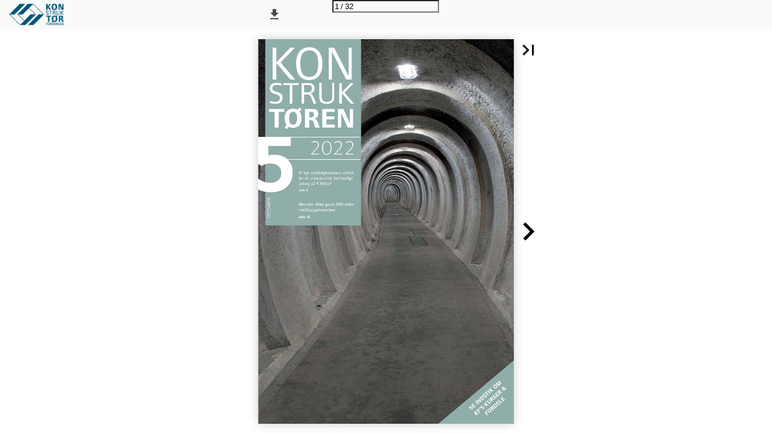

--- FILE ---
content_type: text/html; charset=utf-8
request_url: https://ipaper.ipapercms.dk/Konstruktrforeningen/konstruktoeren-2022/konstruktoren-5-2022/?page=1
body_size: 61889
content:


<!DOCTYPE html>
<html lang="da">
<head prefix="og: http://ogp.me/ns#">
	<meta charset="utf-8" />
	<meta name="viewport" content="initial-scale=1.0, minimum-scale=1.0, maximum-scale=1.0, user-scalable=no, width=device-width" />

	
	

<meta property="og:title" content="Konstruktoren 5 2022" />
<meta property="og:url" content="https://ipaper.ipapercms.dk/Konstruktrforeningen/konstruktoeren-2022/konstruktoren-5-2022/" />
<meta property="og:description" content="DECEMBER KON STRUK T&#216;REN 5 2022 Et nyt koldkrigsmuseum omfat- t" />
<meta property="og:image" content="https://pz-ipaper-production-flipbooks-cdn.b-cdn.net/OpenGraphImage.ashx?v=[base64]" />
<meta property="og:type" content="website" />
	
	<meta name="robots" content="noindex, follow" />

	

	<title>Konstruktoren 5 2022</title>
	
	<link rel="canonical" href="https://ipaper.ipapercms.dk/Konstruktrforeningen/konstruktoeren-2022/konstruktoren-5-2022/" />

	
	<link type="text/css" rel="stylesheet" id="flipbook-base-style" href="https://pz-ipaper-production-flipbooks-cdn.b-cdn.net/Cache/508/508.5.0.0/Frontend-Desktop/desktop.bundle_gzip.css" crossorigin />

	
	
	<script type="text/javascript">window.staticSettings ={"styles":{"923":{"bc":"#000000","bwh":null,"fa":0.0,"name":"Transparent","fch":null,"bch":null,"bw":0.0,"fah":null,"hs":false,"fc":"#000000"},"-1":{"bc":"#000000","bwh":null,"fa":1.0,"hs":false,"fch":null,"bch":null,"bw":0.0,"fah":null,"name":"","fc":"transparent"}},"url":"/Konstruktrforeningen/konstruktoeren-2022/konstruktoren-5-2022/","countryCode":45,"paperId":2645422,"licenseId":435,"name":"Konstruktoren 5 2022","pageTitle":"Konstruktoren 5 2022","pageTitleUndecorated":"Konstruktoren 5 2022","frontendDomain":"ipaper.ipapercms.dk","paperCompleteUrl":"https://ipaper.ipapercms.dk/Konstruktrforeningen/konstruktoeren-2022/konstruktoren-5-2022/","account":{"hash":"60252daf-039a-4ce4-91ec-1305c6959747","fileExtensionsToOptimize":["jpeg","jpg","gif","webp","png"]},"image":{"normalWidth":681,"normalHeight":1027,"thumbWidth":100,"zoomWidth":1107,"zoomHeight":1669},"pages":[1,2,3,4,5,6,7,8,9,10,11,12,13,14,15,16,17,18,19,20,21,22,23,24,25,26,27,28,29,30,31,32],"spreads":[[1],[2,3],[4,5],[6,7],[8,9],[10,11],[12,13],[14,15],[16,17],[18,19],[20,21],[22,23],[24,25],[26,27],[28,29],[30,31],[32]],"enrichments":{"chunkUrls":{"1-32":"https://pz-ipaper-production-flipbooks-cdn.b-cdn.net/iPaper/Papers/0b99d847-722b-458b-90ba-6f2655aec24e/Enrichments/v1/1697030160/Atcf0k10N8XlEaDkDlFAPVeLd3y9r-aYwjiywEAy6k53-hB-UOGjGVLItnZXg9k~8KzqfPL197McwjS-NSo9LQ__/Page1-32.json?Policy=[base64]\u0026Signature=KRTcBiJvFEXYx14BIt5Sjzwywp4q2U5o6SMaKNB5f5MQD-eAaQkMn2e-Y43dWglyWjzaUs1jodbJuX7cLtGt-l774Tau4b6l3hJRJoXlJbilI4kel2y2sUw9UKajS4fYaYKMpTj0vvbM6ZJsdxR33XtF1mvk8JtdY2pWUf479gU_\u0026Key-Pair-Id=APKAIPGQN6BDBMBZ2LCA"},"pageChunksIndexes":{"1":"1-32","2":"1-32","3":"1-32","4":"1-32","5":"1-32","6":"1-32","7":"1-32","8":"1-32","9":"1-32","10":"1-32","11":"1-32","12":"1-32","13":"1-32","14":"1-32","15":"1-32","16":"1-32","17":"1-32","18":"1-32","19":"1-32","20":"1-32","21":"1-32","22":"1-32","23":"1-32","24":"1-32","25":"1-32","26":"1-32","27":"1-32","28":"1-32","29":"1-32","30":"1-32","31":"1-32","32":"1-32"}},"initialSpreads":[[1],[2,3]],"initialSpreadsIndexes":[0,1],"infotext":{"alignment":"top left","hasContent":false,"rawSourceMode":false},"newsticker":{"entries":[]},"pdf":{"isExternal":false},"shop":{"allowCustomItem":false,"clearBasketOnCheckout":false,"defaultCountryCode":45,"externalBasketUrl":null,"externalJsonShopLinks":false,"hidePrices":false,"hovertext":null,"icon":null,"isUsingDefaultShopIcon":false,"limitProductsInBasket":null,"limitProductsInBasketText":"Cart already contains the maximum allowed number of this item.","minimumBasketValue":null,"minimumBasketValueText":"Add items for [remainingValue] or more before proceeding with checkout.","continueShoppingText":null,"emptyCartText":null,"toastItemAddedText":null,"toastCartCtaText":null,"checkoutOptions":{"primary":null,"secondary":null,"data":{"emailCheckout":[],"shopIntegrationCheckout":[]}}},"share":{"isSharingEnabled":false},"colors":{"preloaderBottomColor":"FFFFFF","preloaderTopColor":"FFFFFF","catalogBackground":"#FFFFFF","catalogBackgroundGradientBottom":"#FFFFFF","toolbarBackground":"#FAFAFA","toolbarIcon":"#4A4A4A","toolbarMenuText":"#1D1D1D","moduleBackground":"#4A4A4A","moduleText":"#FAFAFA","moduleEntryBackground":"#F5F5F5","moduleEntryText":"#1D1D1D","navigationBackground":"#FFFFFF","navigationIcon":"#4A4A4A","callToActionBackground":"#16A085","callToActionText":"#FFFFFF"},"config":{"isStartOnSpread":false,"pageNumber":0,"backgroundImage":null,"isCrossFade":false,"firstNumberedPage":1,"disableStandardUI":false,"disableNavigationBars":false,"mobileInterfaceState":"","isBuildAFlipbook":false,"buildAFlipbookId":null,"systemCulture":"en-US","countryCodes":[{"areaCode":43,"name":"Austria"},{"areaCode":54,"name":"Argentina"},{"areaCode":32,"name":"Belgium"},{"areaCode":387,"name":"Bosnia and Herzegovina"},{"areaCode":55,"name":"Brazil"},{"areaCode":359,"name":"Bulgaria"},{"areaCode":56,"name":"Chile"},{"areaCode":86,"name":"China"},{"areaCode":57,"name":"Colombia"},{"areaCode":385,"name":"Croatia"},{"areaCode":420,"name":"Czech Republic"},{"areaCode":45,"name":"Denmark"},{"areaCode":372,"name":"Estonia"},{"areaCode":298,"name":"Faroe Islands"},{"areaCode":358,"name":"Finland"},{"areaCode":33,"name":"France"},{"areaCode":49,"name":"Germany"},{"areaCode":30,"name":"Greece"},{"areaCode":36,"name":"Hungary"},{"areaCode":354,"name":"Iceland"},{"areaCode":353,"name":"Ireland"},{"areaCode":39,"name":"Italy"},{"areaCode":81,"name":"Japan"},{"areaCode":7,"name":"Kazakhstan"},{"areaCode":371,"name":"Latvia"},{"areaCode":370,"name":"Lithuania"},{"areaCode":389,"name":"Macedonia"},{"areaCode":60,"name":"Malaysia"},{"areaCode":356,"name":"Malta"},{"areaCode":52,"name":"Mexico"},{"areaCode":47,"name":"Norway"},{"areaCode":51,"name":"Peru"},{"areaCode":63,"name":"Philippines"},{"areaCode":48,"name":"Poland"},{"areaCode":351,"name":"Portuguese"},{"areaCode":40,"name":"Romania"},{"areaCode":7,"name":"Russia"},{"areaCode":381,"name":"Serbia"},{"areaCode":421,"name":"Slovakia"},{"areaCode":386,"name":"Slovenia"},{"areaCode":34,"name":"Spain"},{"areaCode":46,"name":"Sweden"},{"areaCode":41,"name":"Switzerland"},{"areaCode":66,"name":"Thailand"},{"areaCode":31,"name":"The Netherlands"},{"areaCode":90,"name":"Turkey"},{"areaCode":380,"name":"Ukraine"},{"areaCode":971,"name":"United Arab Emirates"},{"areaCode":44,"name":"United Kingdom"},{"areaCode":1,"name":"United States"},{"areaCode":84,"name":"Vietnam"}],"isFirstPageCentered":true,"useUpdatedZoomLogic":false},"forwardParams":{},"openTableOfContents":false,"useAsyncScriptLoading":true,"scripts":[{"integrationName":"PopupsJavascriptIntegration","requiredConsent":"Advertising","scripts":[{"attributes":[],"source":"(function(i,P,a,p,e,r){\r\nvar d=i.document,l=i.location,o=l.origin||(l.protocol+\u0027//\u0027+l.hostname),b=o+l.pathname+l.search;\r\nif(d.getElementById(a=a+\u0027-\u0027+e))return;\r\nr=d.querySelector(P).parentNode.appendChild(d.createElement(P));\r\nr.id=a;r.async=1;r.src=p+(+new Date)+\u0027/\u0027+e+\u0027.js\u0027+\u0027?iper=\u0027+encodeURIComponent(b)})\r\n(window,\u0027script\u0027,\u0027ipaper-embeds\u0027,\u0027https://embeds.ipaper.io/v2/\u0027,\u0027MTYtNDM1\u0027);"}]}],"seo":{"isAdobeAnalyticsEnabled":false,"isGoogleAnalyticsEnabled":false,"isGoogleAnalyticsLinkerPluginEnabled":false,"isGoogleTagManagerEnabled":false,"googleAnalyticsPropertyType":0,"googleAnalyticsID":"","googleAnalyticsLinkerDomains":null,"googleAnalyticsTrackerNames":[],"googleAnalyticsAllowEventBleeding":false,"googleTagManagerID":""},"pageTexts":["DECEMBER KON STRUK TØREN 5 2022 Et nyt koldkrigsmuseum omfat- ter et underjordisk, hemmeligt anlæg på 5.500m 2 side 4 Netværk deler gratis BIM-viden med byggebranchen side 16 IK OMR \u0026 ST RSE E SE IN’DS KURDEL KF FO","IND HOLD ET TOPHEMMELIGT ANLÆG 60 METER UNDER ROLD SKOV BYG-ERFA: FUGESVIGT KAN FØRE TIL OPFUGTNING AF KONSTRUKTIONER OG UDSKIFTNING AF FUGERNE NETVÆRK DELER GRATIS BIM-VIDEN MED BYGGEBRANCHEN STYRK FÆLLESSKABET PÅ DIN ARBEJDSPLADS OG DAN EN FAGLIG KLUB 04 09 16 18 Det før-hemmelige, men nu fredede bunkeranlæg dybt under Rold Skov indgår som en del af det nye Koldkrigsmuseum REGAN Vest. Vejen til lovliggørelse efter BR18 har været brolagt med udfordringer. To nye erfaringsblade fra BYG-ERFA gen- nemgår bl.a. årsager til fugesvigt, korrekt udskiftning og egenskaber for fugemasse. Virksomhedsnetværket BIM7AA tilbyder byggebranchen gratis standarder og vej- ledninger inden for digital projektering og har netop udgivet publikationen ’BIMTy- peCode’. KF stiller ikke længere krav om, at offent- lige arbejdspladser skal have en tillids- mand, for at KF-medlemmer kan oprette en faglig klub. ADVOKAT: PAS PÅ FALDGRUBERNE OMKRING BÆREDYGTIGHED 22 Et nyt tillæg til ydelsesbeskrivelserne om bæredygtighed skal gøre det nemmere for byggeriets parter at indgå aftaler om bæredygtighed. Men pas på faldgruberne. Ny Kongensgade 15 1472 København K Tlf 33 36 41 50 www.kf.dk, kf@kf.dk Telefontid: Mandag-torsdag kl 10-15 5 2022 Redaktionen: Kirsten Nielsen, ansv. Kirsten Andersen, redaktør Kathrine Schmeichel, produktion KF’s kommunikationsudvalg Bestyrelse: Kirsten Nielsen, formand Jette Leth F. Djælund, næstformand Birgir Eriksson Lisbeth Fjordvald Sunneva Olsen Maria Bernard Riise Henrik Schwartz Hanne Stenbek Christian Vrist Forside: En 300 m lang betontunnel fører hen til et underjordisk anlæg på 5.500 m 2 , der skulle sikre, at man fortsat kunne styre Danmark på trods af en atomkrig. Det fredede anlæg indgår i det nye Koldkrigsmuseum REGAN Vest. Foto Lars Horn \u0026 Nordjyske Museer Design, tryk \u0026 annoncesalg: Stibo Complete Oplag 11.200","LEDER Opråb til den nye regering: SKRU OP FOR ENERGI- RENOVERINGEN Hæv anlægsloftet og øg midlerne i Bygningspuljen, så vi kan sætte hastigheden i vejret for den helt nødvendige energirenovering. Det er vores opråb til den nye regering. Af Kirsten Nielsen og Jette Leth Djælund, formand og næstformand i Konstruktørforeningen Foto Nicolai Perjesi Hvis politikerne havde været mere frem- synede med at fremme energirenove- ring, havde det ikke været nødvendigt at skrue ned for varmen i de offentlige bygninger til maks. 19 °C på grund af energikrisen. Det er nemt at være bagklog, men KF har i mange år opfordret Christians- borg-politikerne til at sætte turbo på energirenoveringen – senest i juni sid- ste år, hvor vi sammen med 11 andre organisationer gjorde opmærksom på, at for mange kommunale bygninger har et dårligt energimærke (D-G). Vi håber derfor, at den nye regering er mere lydhør over for, at det er bedre at skrue op for energirenoveringerne frem for at skrue ned for både temperatur og komfort. Først og fremmest skal anlægsloftet ophæves, så de kommuner, der har pengene, kan komme i gang uden be- grænsninger for, hvor mange penge de må bruge. For den private bygningsmasse skal Bygningspuljen have flere midler. Her kan private søge om tilskud til fx var- mepumper, isolering og ventilation med varmegenindvinding. Desværre bliver puljen tømt samme dag, som den åbner for ansøgninger, og puljesummen bliver nærmest halveret over de næste fire år. Men det er den modsatte vej, vi skal gå for at styrke incitamenterne til at ener- girenovere! Som bygningskonstruktører er vores til- gang til den grønne omstilling: ’Hellere vedligeholde end udskifte’, da vi mener, at det generelt er mest bæredygtigt at vedligeholde, renovere og genbruge så meget som muligt fra den oprindelige bygning – fx at beholde de eksisterende vinduer og så sætte forsatsvinduer op for at spare på energien. Så kære, nye politikere på tinge. Forstå nu, at det ikke på nogen måder beta- ler sig at udsætte den helt nødvendige energirenovering – både hvad angår lan- dets økonomi, indeklima og klimamål. 3","REGAN Vest, bunkeranlæg | Brandstrategi, 7. udgave af d. 20.08.2 ET TOPHEMMELIGT ANLÆG 2 ANLÆGGET OG DETS OPRINDELI I følgende kapitel beskrives overordnet anlægget, dets oprindelig viser overordnet den originale disponering af REGAN Vest. Områd 60 METER UNDER ROLD SKOV navngivning fundet i tegningsmaterialet fra årene 1965-1967: Indtil 2013 var det underjordiske bunkeranlæg REGAN Vest 60 meter under Rold Skov en hemmelighed, fordi det skulle huse landets regering, embedsmænd og regent i tilfælde af en atomkrig. Det fredede anlæg indgår nu som en del af det REGAN nye Vest, bunk Koldkrigsmuseum eranlæg | Brandstrategi, 7. udgave af d. 20.08.21 REGAN Vest. Men vejen til lovliggørelse efter BR18 især med hensyn til brand har været 2 AN R L E Æ GAN G Ve G st, b E un T k OG eranlæg DETS OPRINDELIGE | Brandstrategi, 7. udgave af d. 20.08.21 ANVEND brolagt med overraskende udfordringer. Af Kathrine Schmeichel, journalist i KF Foto Lars Horn \u0026 Nordjyske Museer 2 ANLÆGGET OG DETS OPRINDELIGE ANVE REGAN V I e f s ø t, lg b e u n n d k e er k a a n p læ ite g l | b B es ra k n ri d ve st s ra o te v g e i r , o 7 rd . n u e d t gav n e læ a g f g d e . t 2 , 0 d . e 0 t 8 s .2 o 1 prindelige funktioner og dets fysi viser overordnet den originale disponering af REGAN Vest. Områdebenævnelserne i figure 2 ANLÆGGET OG DETS OPRINDELIGE ANVENDELSE navngivning fundet i tegningsmaterialet fra årene 1965-1967: I følgende kapitel beskrives overordnet anlægget, dets oprindelige funktioner og det viser overordnet den originale disponering af REGAN Vest. Områdebenævnelserne i navngivning fundet i tegningsmaterialet fra årene 1965-1967: I følgende kapitel beskrives overordnet anlægget, dets oprindelige funktioner og dets fysik. Følgen viser overordnet den originale disponering af REGAN Vest. Områdebenævnelserne i figuren er den o navngivning fundet R i I te N g G nin A g N sm L a Æ ter G ial G et E fr T a årene 1965-1 T 96 U 7 N : NELANLÆGGET Dybt nede i kridtlaget under Rold Skov til fx isolering, brandsikring, indeklima, i Nordjylland lå der indtil for knap 20 og energiforbrug. år siden et tophemmeligt anlæg med plads til 350 af rigets vigtigste beslut- Herom siger bygherrerepræsentant og ningstagere i tilfælde af en atomkrig. projektkoordinator Jens Ove Skjær- bæk: Det 5.500 m 2 store anlæg ligger der endnu, men er ikke hemmeligt mere ”Anlægget var oprindeligt bygget for og åbner som Koldkrigsmuseet REGAN Vest den 13. februar 2023. at beskytte folk mod omverdenen. 1. Huset ved vejen Men i dag skal folk beskyttes nede i 2. Indgangspartiet (Bygværk A) selve anlægget. Det har vi sørget for 3. Reflektor 4. Tunnel I Bunkeranlægget udgør den spektaku- lære del af det nye koldkrigsmuseum, at gøre, ved at de nødvendige byg- 5. Tunnel II (Nødtunnel) 6. Bygværk B ningsarbejder overholder kravene i 7. Primær nødudgang der også omfatter en helt ny udstil- lingsbygning, det omliggende natur- BR18, hvilket er forudsætningen for 89. MToausdkisntrøudmni(nBgysgtvåærnrek C) overhovedet at få ibrugtagningstilla- 10. Knude-/krydspunktet område og en maskinmesterbolig fra delse – hvad det gamle forsvarsværk 11. Bygværk D 12. Ring I i to etager 1966, der skulle fungere som kamuf- lage for indgangen til den underjordi- aldrig har haft, fordi det var opført i 13. Centraltunnel 14. Ring II i to etager hemmelighed.” 15. Ventilationsrum (Bygværk E) ske bunker. 16. Reserveindsugningsskakt/nødudgang (“raketten”) 17. Hovedindsugningsskakt/nødudgang (lodrette trin) Jens Ove Skjærbæk har arbejdet på Fig Fi u gu r r 2 2 : : O O ve v r e si r g s t o ig ve t r o R v E e G r AN R V E e G st AN Vest 100 m Anlæg skal opfylde BR18 projektet siden 2017 og kan fortælle Her ses en Simon Fi K g e ur h 2 le : t Oversi o gt p ov r e i r n RE d G e A l N ig Ves p t lan w o w v w e .ig r ni a z. n dk lægget For at kunne omdanne en fredet, en del spændende historier om de Sim R o E n G K A e N hle V t est med de originale områd w e w -­ w.igniz.dk atomsikret koldkrigsbunker til museum mange udfordringer, de involvere F d igu e r 2: Ove bh rs ee igt nn S o hæ v im e o r o v R n l­n E d K G e e s A h vl N l s e i V e t s e r s 3. t T0u0nm­neol gI o2g50Tumn.n w De w le w I . nI ign es iz rk .d jp k uålte ind- skal anlægget leve op til nutidens krav har mødt undervejs i bunkeranlægge Si t m . on Keh g le a t ng ligger bag mask w i w n w m .ign e iz s .d t k erboligen (nr. 1). Side 1","Projektkoordinator Jens Ove Skjærbæk inspicerer ud- skæringen til et af de nye brandspjæld, der er skåret ud 17 steder i den 27 cm tykke beton. Illustrationen neden­ under th. viser princippet bag den nyetablerede røg- og brandventilation med en nedboret skorsten på 57 m i hver ringbygning, der som røgkammer udnytter hulrummet på 70 cm mellem bygningens væg og kalken. 50-60 m Pladskommandant Soverum Opholdsrum til ministre Centraltunnel Ministre og Kongehus Forsvars- ministeriet Køkken og kantine Regerings faciliteter Ministre Nød- udgang Maskinmester Depoter Soverum for minister Ventilationsrum med indsugningstårne Soverum for Udenrigminister Ring II Indgang Arbejds- og opholds- rum Udenrigs- ministeriet Læge, Politi, Præst Kommunikation Ring I Maskinrum med udstødningstårne Tværsnit Her ses et tværsnit af REGAN Vest med fokus på, hvad de to ringbygninger på hver to etager indeholder. Som projektkoordinator har han ansvar for hele byggeprojektet til 100 mio. kr. – hvor klargørelse af bunkeren koster omkring 25 mio. kr., den nye velkomst- bygning på 1.200 m 2 70 mio.kr. og ma- skinmesterbolig og naturanlæg 5 mio. kr. Men her skal det kun handle om byg- ningsanlægget under jorden. Bunkeranlægget, der primært består af in situ-støbte betonkonstruktioner i tunnelbuede former, omfatter en ind- gangstunnel på 300 m, en nødudgang på 250 m, et maskinrum med to gene- ratorer og to ringformede bygninger i to etager med tilsammen 232 rum, der indeholder alt fra ministerier, radiostu- die, lægeklinik og motionsrum til kan- tine, opholds- og soverum. Herfra leder en tunnelgang forbi ventilationsrummet hen til endnu en nødudgang med et ny- etableret evakueringshejs op igennem en eksisterende ventilationsskakt (se oversigtstegningen på s. 4). ”Det har været en meget stor udfor- dring, at anlægget var hemmeligt, fordi vi i starten af projektet ikke havde nogen tegninger over bunke- ren, da de var klassificerede. Derfor måtte vi løbende selv lære bunkeren og dens funktioner at kende. Hel- digvis lykkedes det os efter at have arbejdet på det i et år at få afklassifi- ceret de 916 tegninger over anlægget hos Forsvarsministeriets Bygnings- styrelse, hvilke har været os til uvur- derlig hjælp.” Omfattende brandstrategi Den største hurdle har været at brand- sikre bunkeren. ”Der er mange ting at sige om brand- sikring af anlægget, hvilket også kommer til udtryk, ved at vores brandstrategi er på 86 sider og nu i 8. udgave. Normalt er en brandstrategi på 6-8 sider,” siger Jens Ove Skjær- bæk og fortsætter: Maskinmesterboligen fra 1966 fungerede som kamuflage for indgangen (nederst) til den underjordiske bunker – både imens og efter at anlægget i al hemmelighed blev opført i perioden 1963-1968. Hemmelige bunkertegninger ”Udfordringen var, at vi tog udgangs- De største udfordringer har ifølge Jens punkt i noget, der var helt nyt for Ove Skjærbæk været at få den fredede alle, da vi ikke havde lignende anlæg bygning til at fremstå så autentisk og at sammenligne med. Bare dét, at det uberørt som muligt, samtidig med at hele er rundt i stedet for firkantet, den opfylder de nutidige krav til byg- har gjort, at vi måtte gribe det an på geri og sikkerhed. andre måder. Dertil kommer, at alle løsninger også skulle godkendes af Hemmeligholdelsen af anlægget har Slots- og Kulturstyrelsen på grund af også været en barriere. anlæggets fredningsstatus.” \u003e 5","Tre skjulte brandadskillelser Et af de mange brandsikringstiltag var at etablere tre nye brandadskillelser. Udover at de skulle være usynlige, var udførelsen også noget utraditionel. ”På grund af fredningen skulle de tre brandadskillelser se ud, som om de var en del af det oprindelige anlæg. Hver brandadskillelse skulle bestå af en murkonstruktion og en sær- lig brandtætning af det buede luft over den firkantede ventilationska- nal. Men fordi kanalen fylder hele Funktionen af de to trykdøre på hver 2,5 ton var, at de skulle kunne modstå trykket fra en atombombe. I dag skal de også fun- gere som branddøre med ABDL (automatisk branddørlukning). gangbredden, måtte vi alle tre steder skære hul på tværs af ventilationska- nalen, så en murer lige akkurat kunne komme op igennem den og mure lof- tet til ovenover.” I øvrigt er alle ventilationsmotorer også udskiftet. ”Ud over at det oprindelige ventilati- onssystem med syv decentrale anlæg havde et urimeligt højt energiforbrug, var det ikke længere muligt at vedli- geholde det på grund af manglende reservedele. Derfor udskiftede vi det med et nyt centralt, frekvensstyret anlæg til indsugning og cirkulation, der er placeret i et rum, hvor der ikke er publikumsadgang. Vi anvender det eksisterende kanalsystem, men nu med ny ’indmad’.” Skorstene udnytter hulrum Et andet vigtigt tiltag var at etablere røg- og brandventilation. ”Vi har boret en ny skorsten på 57 meter ned i hver ringbygning, der udnytter hulrummet på 70 cm mel- lem bygningens væg og kalken som røgkammer – suppleret af 17 nye brandspjæld skåret ud i den 27 cm tykke beton. Røgen suges ud ved hjælp af nye ventilatorer på ter- ræn.” Genbrug med ny funktion De eksisterende forhold i bunkeren er ofte udnyttet på andre måder end de oprindelige funktioner. ”Man kan godt sige, at vi har arbejdet efter et princip om at lave så lidt om som muligt, men genbruge så meget som muligt – gerne med en ny funk- tion. Det gælder fx et vandreservoir på 20.000 liter, der oprindeligt ind- gik som to af seks olietanke på hver 12.000 liter olie til anlæggets gene- ratorer,” siger Jens Ove Skjærbæk og fortsætter: ”Vandreservoiret leverer vand til et udtag for brandslanger og kommer fra de tre vandboringer, der i forvejen var i anlægget til almindelig vandfor- syning og køling.” Grundvandsopvarmning Vandboringerne bliver endvidere sam- men med en varmepumpe brugt til et nyt varmeanlæg med grundvandsop- varmning, der kan supplere bunkerens eldrevne varmeflader, placeret i de origi- nale ventilationskanaler. Når der kommer publikum i bunkeren – hvilket af sikkerhedsmæssige årsager højst må være 55 ad gangen – vil der ifølge Jens Ove Skjærbæk være så meget kropsvarme, at man kan nøjes med elfor- De originale (hånd)tegninger af anlæg- get var hemmeligstemplede i Forsvarets Bygningsstyrelse indtil 2018. Her ses et ’normalt snit 1:20’ af en ringbygning. Bunkerens kantine (øverst) og dagligstue bærer præg af 1960’ernes stilbevidste design. Lænestolene (nederst) designet af Verner Panton. BLÅ BOG Jens Ove Skjærbæk , projektko- ordinator, Nordjyske Museer (2017- 2023). Har før arbejdet i COWI i 32 år i forskellige stillinger bl.a. som projektudvikler og projektleder.","bruget til varmepumpen og stadig holde en temperatur på omkring 18 grader. ”Med grundvandsopvarmningen spa- rer vi omkring 40 % af energiforbruget til opvarmning. Men denne besparelse opvejes umiddelbart af, at varmefor- bruget ligger på et højere niveau, ef- ter at alle belysningsarmaturer med lysstofrør og glødepærer er skiftet ud med LED, da LED afgiver langt mindre varme til rummet end de gamle lyskil- der,” siger Jens Ove Skjærbæk. ”Lovliggørelsen af bunkeren har ta- get halvandet år og ikke kun otte måneder som planlagt, da det var svært at forudsige de eksisterende forhold i bunkeren.” For Jens Ove Skjærbæk har det været et spændende projekt at stå i spidsen for. Men også overraskende. ”Jeg har i 40 år boet 5 km fra REGAN Vest, men anede ikke, at anlægget fandtes!” Belysningen er dog ikke kun ændret af energisparehensyn. ”Vi har udskiftet belysningen, fordi kondensatorerne på de gamle lysstof- rør kunne lække giftstoffet PCB. Men vi har fået konstrueret nye armaturer, der er fuldstændig identiske med de originale. Dog er der den forskel, at LED kun kan lyse i én retning, mens neonrør lyser i alle retninger. Derfor har vi lagt LED-bånd oven på armatu- rerne, så lyset også rammer loftet, og har programmeret armaturet til at have den samme lux, kelvin og lysstyrke som de originale neonrør fra 1960.” Læs mere om bunkeranlægget, og om hvordan man skal booke billet online før sit besøg på Nordjyskemuseer.dk. I tilfælde af en atomkrig skulle Danmark stadig kunne styres af regeringen, embeds- mænd og den siddende regent. Her ses gan- gen med bl.a. justits- og energiministeriet. Tog længere tid Arbejdet med at gøre bunkeranlægget klar til publikum tog dobbelt så lang tid som forventet. Den 300 m lange indgangstunnel skråner i alt 3 m opad, hvilket både forhindrer oversvømmelse og får kloakvandet til at løbe ud uden pumpning. På overfladen bliver velkomst- og udstillingsbygningen – udformet som fire sorte bokse – den eneste synlige manifestation af det nye koldkrigsmuseum. Hver boks har sin funktion: administration, café, udstilling og læringscenter. Illustration AART architects BYGGEFAKTA: \u003e Projekt: Bunkeranlæg, ma- skinmesterbolig, terrænanlæg, udstillingsbygning \u003e Bygherre: Ejendomsfonden REGAN Vest \u003e Projektledelse: Nordjyske Museer \u003e Anlægsbudget: 1 00 mio. kr. \u003e Anlægsperiode for hele pro- jektet: 2017-2022 Bunkeranlæg: \u003e Bygherrerådgiver: COWI A/S \u003e Fredningsrådgivning: Arkitekt Søren Kibsgaard \u003e Brandrådgivning: Igniz \u003e Hovedentreprise DTEK A/S \u003e Installationsentreprise: KT Elektric Aalborg A/S \u003e Ventilationsentreprise: Lille- gården Ventilation A/S \u003e Kompletteringsentreprise: Aarestrup Tømrerforretning A/S \u003e Evakueringshejs: Alimak A/S 7","Bidrag til en bedre verden Engagement, gennemsigtighed, videndeling og innovativ tænkning. Det er Kingspan Insulation. Vi ønsker at udfordre status quo med premium og bæredygtige isoleringsløsninger. Sammen kan vi skabe bedre bygninger til en bedre verden. kingspaninsulation.dk","Denne artikel er en journalistisk bearbejdet version af to nye erfaringsblade om fuger fra BYG-ERFA: ’Utætte fuger omkring vinduer og døre’ (ID-nr. (41) 22 08 15)’ og ’Fugesvigt og udskiftning af fuger omkring vinduer og døre’ (ID-nr. (41) 22 08 16). Hent dem begge på Byg-erfa.dk. FUGESVIGT KAN FØRE TIL OPFUGTNING AF KONSTRUK­TIONER OG UDSKIFTNING AF FUGERNE Af Louise Skøtt Gadeberg, BYG-ERFA Fugeslip omkring vinduer og døre kan føre til uhensigtsmæssig opfugtning af konstruktionen og dermed kræve en udskiftning af fugerne. To nye erfaringsblade fra BYG-ERFA gennemgår bl.a. årsager til fugesvigt, korrekt udskiftning og egenskaber for fugemasse. Elastisk fugemassefuge med brudskader. Den er udført som en totrinsfuge med et rundt, ikkevandsugende bagstop af skumplast med lukkede celler. Foto BYG-ERFA Fuger omkring vinduer og døre er – li- gesom vinduerne og dørene – en vigtig del af klimaskærmen. Ved projektering af fuger bør man derfor følge de samme principper, som gælder for klimaskær- men generelt. For vinduer og døre ført til gulv er især bundfugen kritisk, fordi den er vanskeligt tilgængelig både un- der udførelsen og i den efterfølgende drift. Når vinduer og døre skal tætnes udven- digt, bruges forskellige typer fuger. I nybyggeri anvendes der fortrinsvis ela- stiske fuger, som er vand- og lufttætte, når de er udført korrekt. Men nogle elastiske fuger bliver utætte allerede få år efter, at byggeriet er færdigt, fx på grund af forkert dimensionering, mang- lende bygbarhed eller forkert udførelse. ”Manglende bygbarhed kan fx være en fuge omkring vinduer, døre og elementer, som er for smal, fordi der ikke er taget højde for tolerancer un- der projekteringen eller placering af en opklodsning, hvilket umuliggør korrekt bagstopning,” uddyber Erik Brandt, civilingeniør på BUILD – Aal- borg Universitet. Han har sammen med en række kom- petente fagfolk fra praksis, forskning og fugebranchen forfattet to nye erfa- ringsblade, ’Utætte fuger omkring vin- duer og døre’ og ’Fugesvigt og udskift- ning af fuger omkring vinduer og døre’, som Fonden BYG-ERFA har udgivet. 9","Fugebånd, der arbejder sig ud af fugen, fordi fugefladerne ikke er parallelle. Foto Erik Brandt Årsager til utætte fuger Fugesvigt i form af utætte fuger op- træder bl.a. i byggeri, hvor for- og bagmur arbejder forskelligt i forhold til hinanden. Vinduer og døre er typisk monteret i bagmuren, og den udven- dige del af fugen skal derfor optage de bevægelser, som formuren har i forhold til bagmuren. For at hindre for store bevægelser opdeles bygninger ofte i mindre sektioner ved hjælp af dilata- tionsfuger. Fuger omkring vinduer kan også indgå i dilatationsfugerne. ”Bygningsreglementet sætter en øvre grænse for størrelsen af kuldebroer omkring vinduer. Derfor er det ved nybyggeri normalt nødvendigt med en kuldebrosafbrydelse i form af 50 mm isolering i vinduesfalsene. Det gør det svært at udføre fugen kor- rekt, fordi opklodsninger/fasthol- delser ikke giver plads til fugning på bagstop, især når karmens dybde er lille. Det giver en dårlig bygbarhed,” forklarer Erik Brandt og henviser til Eksempel på totrinsfuge mellem vinduesfals og -karm. Her vist med elastisk fugemassefuge (regnskærm) og bagstop. Den kan også udføres med fugebånd. Bundfugen er en ettrinsfuge med indvendig tætning. Trykudligningskammer med drænåbning i bunden er opnået ved, at bundfugen er trukket afstanden a tilbage i forhold til vinduets forkant. Forkanten af isoleringen i sidefugen er også placeret i afstanden a fra vinduets forside. Illustration BYG-ERFA erfaringsbladet ’Utætte fuger om- kring vinduer og døre’. ”I erfaringsbladet gennemgår vi de hyppigst forekommende årsager til utætte fuger, som blandt andet er forkert projektering, for lille dybde af fuge, valg af ettrinsfuger på ud- satte steder, anvendelse af uegnet fugeløsning, fugemasse med for stor stivhed og mange andre faktorer,” siger Erik Brandt. Udskiftning af fuger Fugeudskiftning iværksættes efter synlige tegn på fugesvigt eller udtjente fugematerialer, eller hvis der trænger vand eller luft gennem fugekonstrukti- onen. Hvis udskiftningen foretages på grund af fugesvigt, skal årsagerne altid klarlægges, inden ny fugning udføres. Derfor beskrives årsager til fugesvigt, fugeudskiftning og egenskaber for fu- gemasser, fugebånd og fugemørtel i er- faringsbladet ’Fugesvigt og udskiftning af fuger omkring vinduer og døre’. ”Inden fugeudskiftning er det nød- vendigt at vurdere den foreliggende konstruktion, herunder at identificere Fugebrist i fugemasse. Foto BYG-ERFA Ved utætte hjørnesamlinger kan der ikke sikres mod vandindtrængen bag fugen. Foto Walter Sebastian Fugeslip i fugemasse. Foto BYG-ERFA","evt. fejl eller skadesårsager, som er beskrevet i afsnittet ’Årsager til fu- gesvigt’. Hvis fugens levetid anses for at have været acceptabel, kan den eksisterende fuges placering, geometri og materialer anvendes som retningsgivende for den nye fuge. Herudover er det ofte mest hen- sigtsmæssigt at anvende den samme materialetype for at sikre vedhæft- ningen,” siger Erik Brandt. Hvis fugens levetid ikke anses for at have været acceptabel, bør der foreta- ges en vurdering af forholdene for at undgå gentagelse af tidligere fejl. ”Krav til afrensning og primning af hæfteflader skal nøje overholdes i forbindelse med fugeudskiftningen, og arbejdet skal foretages i over- ensstemmelse med de for det valgte materiale gældende almindelige ar- bejdsprocesser og efter fugeleve- randørens anvisninger. Desuden skal arbejdet følge gældende anvisninger om farlige stoffer – fx anvisninger fra Arbejdstilsynet og BFA Bygge og Anlæg om håndtering af fuge- masser med PCB og/eller bly,” siger Erik Brandt og henviser til erfarings- bladet ’Fugesvigt og udskiftning af fuger omkring vinduer og døre’ for uddybning. Projektér korrekt Det er en forudsætning for fugens funktion og levetid, at fugekonstrukti- onen, det vil fx sige fugens geometri, fugemateriale, hæfteflader og bag- stop, er tænkt ind i projekteringen, så vindue, vindueshul og fugeløsning passer sammen. Det anbefales derfor, at totrinsfuger projekteres af en råd- giver. Projekteringen skal både sikre, at fugen passer til det aktuelle vindue og vindueshul, og at det er muligt at udføre fugen korrekt, anviser erfarings- bladet ’Utætte fuger omkring vinduer og døre’. ”Mange forhold er af særlig betyd- ning ved projekteringen af fugerne omkring vinduer, og vi gennemgår dem alle i erfaringsbladet. Men skal jeg nævne nogle få, er det fx at fu- gen har tilstrækkelig elasticitet til at optage dimensionsændringer i tilstø- dende bygningsdele, at fugefladerne udgør et plant og fast underlag for fugens kontaktflade, og at fugen har en tilstrækkelig stor kontaktflade og hæfteflade – afhængigt af fugema- teriale og udførelsestolerancer for både råhus og vinduesindbygning,” siger Erik Brandt. Lodret snit, der viser vinduets placering tilba- getrukket fra facadeflugten, så fugerne ikke udsættes for vand, der løber ned over facaden. Illustration BYG-ERFA Ydermere er det vigtigt at fugen pro- jekteres med bagstop, der er egnet til brug med den valgte fugemasse, og som ikke er vandsugende. Læs meget mere om fuger i de to erfa- ringsblade - bl.a. om: \u003e De hyppigst forekommende årsager til utætte fuger \u003e Krav til fugers egenskaber \u003e Valg af fugeløsninger \u003e Fugers holdbarhed \u003e Procedure og udførelse ved fugeud- skiftning \u003e Fugetyper (et- og totrinsfuger) \u003e Fugematerialer \u003e Kontrol og vedligehold af fuger. Totrinsfuge med drænet, trykudlignet hulrum og ettrinsfuge med indvendig tætning. Begge fugetyper har indvendig tætning i form af fugemassefuge (a), tæt dampspærre (b) eller tape (c). Illustation BYG-ERFA 11","MENINGS­-­ STAFETTEN I Meningsstafetten skriver branchefolk om konstruktørrelevante emner. Indlæg er udtryk for skribentens egen holdning, som ikke nød- vendigvis stemmer overens med Konstruk- tørforeningens. Kontakt bladet@kf.dk, hvis du har en faglig holdning, du gerne vil dele med andre. Bo From Jacobsen Foto UCL Jan Bronke Foto UCL Foto Unsplash UDNYT HUSTAGES FULDE POTENTIALE FOR ENERGIPRODUKTION","Hvis vi i højere grad udnytter hele taget på offentlige bygninger til energi- produktion med solceller, kan vi undgå at plastre for meget natur til med solcelleparker og måske hurtigere og mere rentabelt nå vores mål om en reduktion på 70 % CO 2 i 2030. Af Bo From Jacobsen \u0026 Jan Bronke, kon- struktører og lektorer på UCL Erhvervsa- kademi og Professionshøjskole. MENING I de seneste år har klima og energi væ- ret på den politiske dagsorden og vil kun spille en større rolle i fremtiden. Derfor er det nødvendigt at fokusere endnu mere på byggebranchens uud- nyttede potentialer. Udnyt hele tagpotentialet Når man kører gennem landet, ses i dag store solcelleparker ’poppe op’ alle steder. De er meget synlige og afsted- kommer en del diskussion om inddra- gelse af landbrugsjord og forringelse af naturområder. Derfor kan vi kun bakke eksperter som professor Brian Vad Ma- thiesen fra Aalborg Universitet op, når han til TV 2 Nyheder siger, at man bør udnytte tagarealer på fx lager- og indu- stribygninger til solcelleanlæg fremfor at inddrage landbrugs- og naturarea- ler, da det kommer i karambolage med behovet for fødevareproduktion og de danske mål om at øge biodiversiteten. Som lovgivningen er p.t, skal nybyggeri overholde bygningsreglementets ener- giramme, og det betyder ofte, at byg- ningerne selv skal producere noget af energiforbruget. Her er solceller på en del af taget den foretrukne løsning. Men det er i vores optik spild af potentiale. Vi mener, at det ville være mere ren- tabelt og effektivt, hvis man i stedet stillede krav om at udnytte bygningens fulde potentiale for energiproduktion på hele bygningens tagflade fremfor kun på den del, der er nødvendig for at overholde energirammen. Al over- skydende energiproduktion fra byg- ningen skulle så overføres direkte til det offentlige energinet og indgå i den almene energiforsyning. Bedre udnyttelse i nybyggeri Vi ser et overskueligt, billigt og klart potentiale i, at man i stedet stillede krav om at udnytte det fulde energi- produktionspotentiale på bygningens tagflader. Overskydende energi kunne dermed direkte overføres til det offent- lige energinet og indgå i den almene energiforsyning. Solcelleanlæg på nybyggeri har flere økonomiske fordele: 1. Da der alligevel skal opføres solcel- ler på bygningen, er der kun tale om en forøgelse af entreprisen, hvorfor man kan spare penge i for- hold til at skulle lave en helt ny en- treprise for et anlæg på bar mark. 2. Driftsomkostningerne ved et an- læg på hele taget i forhold til driftsudgifterne for et mindre an- læg på en del af taget (for at op- fylde energirammen) vil med stor sandsynlighed være billigere end driften på et tilsvarende nyt anlæg på bar mark. 3. Tilslutning og logistik er allerede på plads for det lille anlæg og øger dermed ikke bygningens pris ved et større anlæg. Statsstøtte til arealforskel Når tagfladens fulde potentiale for solceller bliver udnyttet, bliver bygge- projekterne selvfølgelig dyrere. Men det ville man kunne løse, ved at staten betalte differencen mellem det fulde antal mulige solceller på taget og det antal solceller, som energirammen ville kræve. I første omgang forestiller vi os, at der skal etableres solceller på nye, offent- lige bygninger, der generelt har for- holdsvist store tage. Men et incitament til også at få de private bygherrer med kunne være en statslig aftale om at købe overskudsproduktionen af el til en fordelagtig pris. På længere sigt skal vi også udnytte tagene på de eksisterende bygninger. Bedre natur med taganlæg Vores ekspertiseområde er ikke energi, men bygninger, og derfor kan der være områder og faktorer, vi har overset. Men som vi ser det, vil vi kunne undgå at plastre alt for mange naturområder til med solcelleparker, hvis vi i højere grad udnyttede tagene på større byg- ninger til energiproduktion. En sidegevinst kunne desuden være, at vi muligvis kunne formindske om- kostningerne ved tyveri af solceller fra solcelleparkerne. Og mon ikke vi både hurtigere og mere rentabelt kunne nå vores mål i 2030 om en reduktion på 70 % af CO 2 -udledningen? 13","Et cetera KF’s første formand FLEMMING ABRAHAMSEN ER DØD Konstruktørforeningens medstifter og første formand, Flemming Abrahamsen, døde den 21. maj 2022 i en alder af 79 år. Han var uddannet murer og bygnings- konstruktør og arbejdede både som tækkemand, håndværker, konstruktør og arkitekt og var desuden en af pionererne inden for økologisk byggeri. Alle KF’s mere end 10.000 medlemmer nyder i dag godt af hans store indsats som medstif- ter af foreningen i 1966. Æret være hans minde! Foto Privat DIT KONTINGENT STIGER fra 1. januar 2023 KF’s generalforsamling, som blev afholdt den 29. oktober, vedtog at hæve kontingentet med 10 kr. pr. måned i 2023 og 20 kr. pr. måned i 2024. ”KF’s kontingent ligger fort- sat væsentligt under den alminde- lige prisudvikling, så hvis vi skal følge med prisudviklingen, er det nødvendigt at hæve kontingentet. KF er fortsat billigere end de orga- nisationer, vi ellers sammenligner os med,” siger KF’s sekretariatsle- der Kim Benzon Knudsen. Illustration Byggeri og Klima Hent gratis værktøj TIL LCA-BEREGNINGER På hjemmesiden Lcabyg.dk kan du hente et gratis værktøj til de livscyklus- analyser (LCA), du skal udarbejde fra 1. januar 2023 for nybyggeri for at leve op til det nye bygningsreglement. Med LCAbyg kan du beregne et byggeris miljøprofil og ressourceforbrug og få resultaterne samlet i udvalgte figurer og en rapport. Læs mere på Lcabyg.dk. \u003e Foto Unsplash","KF styrker dig som bygningskonstruktør RIV UD OG GEM KF’s KURSER OG FORDELE Som medlem af Konstruktørforeningen (KF) har du adgang til en lang række fordele, der både kan give dig rådgivning, ny viden om dit fag og spare dig for penge. Foto Palle Skov LÆS OM: KF’s kommende kurser og webinarer Skab dit eget arrangement Spar penge på ferie og forbrug Få råd om fysisk og psykisk trivsel","FÅ NY VIDEN GENNEM DIT MEDLEMSKAB Her ser du KF’s kurser og arrangementer frem til foråret 2023. De fleste er gratis. DATO TID 11.01 17.01 18.01 19.01 24.01 31.01 02.02 07.02 08.02 09.02 21.02 23.02 27.02 28.02 28.02 01.03 07.03 08.03 09.03 14.03 15.03 16.03 18.03- 19.03 21.03 22.03 23.03 27.03 28.03 29.03 30.03 30.03 17.00-18.00 17.00-18.00 16.00-18.00 17.00-18.00 17.00-18.00 17.00-18.30 17.00-18.00 17.00-18.00 17.00-18.00 17.00-18.00 17.00-18.00 17.00-19.30 17.00-18.00 17.00-18.00 17.00-18.30 17.00-18.00 17.00-20.00 17.00-20.00 17.00-18.30 17.00-20.00 17.00-20.00 16.30-19.30 15.00-23.00 17.00-18.00 17.00-20.00 17.00-18.00 17.00-20.00 17.00-18.00 17.00-20.00 16.30-19.30 16.00-18.00 STED Online Online Online Online Online Online Online Online Online Online Online Online Online Online Online Online Ålborg Århus Online Odense København Frederiksberg Kolding Online København Online Odense Online København Frederiksberg Online EMNE Prisstigninger og pressede tidsfrister Genanvendelse i praksis: Børnehuset Svanen i Gladsaxe AB 18 vs. AB 92 Sådan beregnes LCA – bliv klar til 2023-kravene med CO 2 -grænser Den bæredygtige og ressourceeffektive byggeplads Effektiv jobsøgning – trin for trin Personlig og effektiv planlægning – introduktion Få styr på arbejdsmiljøet med ny teknologi Parametrisk design for bygningskonstruktører Niveaufri adgang og terrændæk – forudsætninger, udformning og udførelse Alt det nyeste om vådrum Working in Denmark – Know your rights and opportunities Land godt i dit første job Ekstraarbejder – praktiske fif LinkedIn – styrk din karriere Punktskyer Sådan undgår du konflikter i byggeprojekter og sikrer et effektivt samarbejde Sådan undgår du konflikter i byggeprojekter og sikrer et effektivt samarbejde Negotiate your salary – in English Sådan undgår du konflikter i byggeprojekter og sikrer et effektivt samarbejde Sådan undgår du konflikter i byggeprojekter og sikrer et effektivt samarbejde Portfolio workshop – in English Koldingfjord – strategiseminar for KF’s foreningsaktive LCA og LCC – hvad er det egentlig? Bygbar: Bygningskonstruktørers veje i branchen Få styr på løn og kontrakt Mangler ved byggeri Trivsel og arbejdspres – sådan forebygger du stress Mangler ved byggeri Unsonlicited Applications ABR 18 vs. ABR 89 Tilmeld dig og se flere kurser på KF.dk/arrangementer. Her finder du også vores samarbejdspartneres kurser, som du får rabat på. Se hvem der giver rabat på KF.dk/kursusrabat.","Arrangementspuljen Skab dit eget arrangement Som medlem kan du få økonomi og sparring til at lave det arrangement, du selv står og mangler. Har du en god idé til et arrangement for bygningskonstruktører? Mangler du selv indsigt i et bestemt fagligt emne? Eller har du selv en viden, du gerne vil dele med andre? Så kan du få sparring og op til 8.000 kr. i støtte fra KF’s arrangementspulje til at gøre din idé til virkelighed. Hvilke krav er der til arrangementet? For at dit arrangement kan opnå midler fra arrangements­puljen, skal det: \u003e Have et fagligt eller fagforeningsmæssigt emne eller understøtte faglig netværksdannelse blandt konstruktørerne. Det kan fx være et byggefagligt gå-hjem-møde, en debataften, udenlandsk studietur, et virksomheds- eller byggepladsbesøg. \u003e Udbydes til alle medlemmer af KF. I særtilfælde kan målgruppen afgrænses til en bestemt delbranche eller stillingskategori efter aftale med KF. \u003e Arrangementet kan ikke være af ren social karakter som fx en vinsmagning eller en familieudflugt til Legoland. SÅ NEMT ER DET 1. Udfyld en formular på KF.dk/ arrangementspulje med en beskrivelse af din idé 2. KF kontakter dig kort efter, og sammen aftaler I aktivitetsform, tid og sted 3. Du planlægger programmet, og KF hjælper med markedsføring og tilmeldinger 4. KF kontakter dig et par dage før og klæder dig godt på til værtsrollen 5. Du afvikler arrangementet. Læs mere om, hvordan du får sat en faglig aktivitet i gang på KF.dk/arrangementspulje. Trivselslinjen Få råd om kost, sundhed og digitale vaner KF samarbejder med Falck Healthcare om telefonlinjen Trivselslinjen, hvor du som medlem kan få anonym rådgivning om din psykiske og fysiske trivsel og om livsstilsændringer. Ringer du til Trivselslinjen, kan du tale med sygeplejer- sker, fysioterapeuter og psykologer og få råd om fx: \u003e Stress og mistrivsel – forebyggelse og håndtering \u003e Kost og vægttab \u003e Smerter i bevægeapparatet \u003e Planlægning af træning \u003e Rygestop \u003e Hjælp til livsstilsændringer. RING 7080 8218 mandag-torsdag 8.00-16.30 fredag 8.00-16-00. 17","Forbrugsforeningen Spar penge på alt det du alligevel køber Er du KF-medlem, kan du blive en del af Forbrugsforeningen og optjene bonus, når du fx handler hos Silvan, UnoX, Power, Spies, Imerco og mange flere. Nye medlemmer får: \u003e Bonus på alt – også på tilbud og udsalg \u003e Første års medlemskab til 0 kr. , herefter 132 kr. om året \u003e Èt kort til at handle med i 4.000 butikker og webshops \u003e Bonus fra første krone – intet minimumskøb \u003e Ikke bare point – rigtige penge – ingen udløbsdato Sidste år blev der udbetalt mere end 200 mio. kr. i bonus (svarer typisk til 10 % i rabat) og fordele til de 300.000 kortholdere. Se mere og meld dig til på KF.dk/medlemsfordele. UDVALGTE KURSER: SÅDAN UNDGÅR DU KONFLIKTER I BYGGEPROJEKTER OG SIKRER ET EFFEKTIVT SAMARBEJDE Som bygningskonstruktør spiller du ofte en central rolle i projekterings- og udførelsesfaser og har sikkert oplevet, hvor hårdt samarbejdsklimaet kan blive med konsekvenser for både økonomi, arbejdsglæde og trivsel. Få indblik i, hvordan du systematisk kan arbejde med dig selv og dit team, så du fremadrettet ser på samarbejdet med nye øjne. 07.03 Ålborg, 08.03 Århus, 14.04 Odense og 15.03 København, kl. 17.00-20.00, KF AB 18 VERSUS AB 92 Hvor adskiller AB 18 sig fra AB 92 i relation til ekstrakrav, tidsfristforlængelse, forsinkelse og mangler? Få indblik i nye tiltag, herunder bl.a. de fire appendikser og tvistløsningssystemer. 18.01 kl. 16.00-18.00 online, KF PERSONLIG OG EFFEKTIV PLANLÆGNING – INTRODUKTION Føler du nogle gange, at hverdagen tager overhånd, og at det kan være svært at slå til? Er du nysgerrig på, om der er et al- ternativ, hvor du i stedet kunne opleve en følelse af at være mere i kontrol og på forkant? Bliv introduceret til en struktureret arbejdsadfærd og få tips og tricks til en bedre planlægning af din tid. 02.02 kl. 17.00-18.00 online, KF KF-GÅ-HJEM-MØDE OM BIOGENE BYGGEMATERIALER – HVAD KAN VI MED DEM? Hvilke biogene byggematerialer som fx træ, halm, strå, tang og ålegræs kan være en del af løsningen i fremtidens cirkulære byggeri. Hvor skal materialerne komme fra, kan de produceres i de rette mængder og kvaliteter, og hvilke byggetekniske udfor- dringer byder de på? Det får du svar på på dette gå-hjem-møde, som kommer til en af de 9 uddannelsesbyer i februar og marts. Læs mere på KF.dk/arrangementer og tilmeld dig mødet nærmest dig.","Foto Unsplash Hent skabeloner til CIRKULÆRE UDBUD Ønsker du at lave udbud, der indeholder genbrug, genanven- delse eller andre former for cirkulære principper, har Danske Arkitektvirksomheder sammen med Danske Advokater udarbej- det paradigmer, kontraktskabeloner mm. til cirkulære udbud på ­ baggrund af tre modeller: partnerskabsaftale, hovedentreprise og totalentreprise. Læs mere på Danskeark.dk. Det skal en LIVSCYKLUS- ANALYSE IN- DEHOLDE Foto Unsplash Genbrugsbyggevarer i store mængder sælges online Nu kan du på hjemmesiden Greendozer.com købe genbrugsbyg- gevarer fra fx nedbrydernes store mængder af byggematerialer, håndværkerens overskud fra diverse byggeprojekter og køkkenfir- maernes udstillingskøkkener. Ambitionen er at samle alt ét sted, så vareudbuddet og mængderne bliver så store, at bl.a. arkitekter, rådgivere, bygherrer og håndværkere kan finde, hvad de søger til deres byggeprojekt. Læs mere på Greendozer.com. Foto Unsplash Når det nye bygningsreglement træder i kraft 1. januar 2023, skal følgende kli- mapåvirkninger indgå i livscyklusvurdering (LCA): 1) Alle processer forbundet med produktion af byggematerialerne. 2) Ud- skiftning af bygningsdele med en kortere levetid end 50 år. 3) Energi til bygnings- drift. 4) Processer ved slutningen af byg- ningens levetid. Desuden skal potentielle klimagevinster eller klimabelastninger fra materialer eller vedvarende energiproduk- tion beregnes. Læs mere på Byggeriogklima.dk. Konstruktørstuderende er involveret i byggeprojekt i Hobro Konstruktørstuderende på UCN skal i 20 uger arbejde med integre- ret design og projektering af den nye bydel, Ny Blaakilde, i Hobro. Læs mere på Ligeher.nu. 15 Foto UCN","Netværk deler gratis BIM-VIDEN med bygge- branchen Virksomhedsnetværket BIM7AA tilbyder byggebranchen gratis standarder og vejledninger inden for digital projektering. Netværket, der primært består af byg- ningskonstruktører, har netop udgivet publikationen ’BIMTypeCode’, der digitalt kan skabe sammenhæng og sporbarhed gennem et byggeprojekt. Af Kathrine Schmeichel, journalist i KF ”Hvis ikke vi havde oprettet vores virksomhedsnetværk BIM7AA, havde vi ikke fået udviklet en operatio- nel kodningsstruktur for de digitale bygningsmodeller. Hvert firma skulle derfor selv have opfundet ’den dybe tallerken’, når de skulle strukturere deres projekt.” Det siger et af medlemmerne af virk- somhedsnetværket BIM7AA, bygnings- konstruktør Karsten Hansen, der er IKT \u0026 BIM procesleder i AART architects. Sammen med resten af netværket – der er stiftet af syv arkitektvirksomheder i Århus og primært består af bygnings- konstruktører – har han været med til at udarbejde og netop udgive pub- likationen ’BIMTypeCode’, som man kan downloade gratis på hjemmesiden Bimtypecode.com. ’BIMTypeCode’ former en struktur for, hvordan man digitalt skaber sam- menhæng imellem alle bygningsdele på tværs af et BIM-projekt (Building Information Modeling, red.). Det er en enkel kodestruktur, der kan spores igennem hele byggeriet fra bygnings- dele og beskrivelser til tilbudsliste og drift. Kodningsstrukturen kan anven- des til både identifikation og klassifi- kation af byggeobjekter i BIM,” siger Karsten Hansen. Et andet medlem af BIM7AA, byg- ningskonstruktør og IKT \u0026 BIM chef i LINK Arkitektur Troels Sønder Olsen, supplerer: ”Overordnet handler ’BIMTypeCode’ om, hvordan man på en ens måde på tværs af rådgivere kan identificere en bygningsdel, der går igen – fx en ske- letvæg af gips. Men vi har også ud- givet vejledninger bl.a. om kollisions- kontrol og en skematik, som synliggør de digitale leverancer på grundlag af ydelsesbeskrivelsen YBL18.” Let adgang for alle Ifølge hjemmesiden for BIM7AA hand- ler netværket overordnet om ”at udvikle og løbende optimere fælles BIM-værk- tøjer, -metoder og -processer med fo- kus på det tværfaglige samarbejde.” ”Arbejdet i vores netværk går ud på, hvordan vi på grundlag af vores egen viden og erfaringer inden for BIM og IKT (informations- og kommunikati- onsteknologi, red.) kan få digitalise- ret byggeriet på en måde, der gør det praksisorienteret, forståeligt og støt- BIMTypeCode er en egenskab/reference, der angives i BIM-projektet og altid består af tre cifre. Se forklaring herunder for nr. 224, skeletvæg (som alle artiklens illustra- tioner forholder sig til): \u003e BIMTypeCode: 224 (altid 3 cifre) \u003e BIMTypeNumber: 019 (antal cifre af- hænger af fagdisciplin) \u003e BIMTypeID: 224019 (BIMTypeCode + BIMTypeNumber) \u003e BIMTypeCode-Description: Skeletkon- struerede vægge (type af kategori – her for en bygningsdel) \u003e Typetekst: Skeletvæg Gips, 145, 95L- GG/GG-M95 (beskrivende tekst) \u003e Typenavn : 224019 Skeletvæg Gips, 145, 95L-GG/GG-M95 (består af TypeID + Typetekst)","tende – så alle aktører i byggeriet kan være med, uden at det koster penge,” siger Troels Sønder Olsen. Karsten Hansen tilføjer: ”Vores udgangspunkt har været at skabe en praksisorienteret ramme der, hvor vi erfaringsmæssigt har manglet den i den digitale projektering.” Fra venstre: Troels Sønder Olsen og Karsten Hansen. Foto AART architects Han fortsætter: ”Mange i byggebranchen bruger os. Størstedelen af de projekter, vi mø- der, henviser til eller bruger aktivt BIM7AA’s produkter. Man kan godt sige, at netværket er en filantropi, der kommer hele branchen til gode som en slags teknisk fælleseje. Vi kunne også have valgt at holde vores viden for os selv. Men som firmaer med stor digital viden ser vi det som en form for ’socialt’ ansvar at tage teten, som kan komme andre firmaer til gode. Desuden ser vi det som en stor for- del, at alle i branchen kender vores arbejdsmetoder, når vi skal arbejde sammen.” BIM7AA er en passion BIM7AA arbejder også sammen med andre videnorganisationer som fx Di- Kon og Molio. ”Lige nu er vi bl.a. involveret i et sam- arbejde med Molio, hvor vi udarbejder en vejledning om konsistens- og kolli- sionskontrollen. Præmissen for vores samarbejder er, at produkterne skal være gratis,” siger Karsten Hansen. Om hvorfor de begge bruger både ar- bejds- og fritid på BIM7AA, siger Troels Sønder Olsen: ”IKT og BIM er en stor interesse for os begge og en del af vores hverdag. Og selvom vi er konkurrenter, har jeg mulighed for sparring med både Kar- sten og de andre i netværket om pro- blemstillinger inden for BIM og IKT, som jeg ellers ville sidde alene med. Vi kan altid ringe til hinanden for at få råd og hjælp, hvilket vi alle synes er fedt!” Hvad er BIM7AA? BIM7AA er et virksomhedsnetværk, der har eksisteret i 10 år og p.t. har 8 aktive deltagere. Kernegruppen i BIM7AA består pri- mært af konstruktører fra Århus i samarbejde med Arkitektskolen Aar- hus: 1. AART Architects 2. Arkitema Architects 3. C.F. Møller Architects 4. CUBO Arkitekter A/S 5. Link Arkitektur Det tværfaglige samarbejde foregår bl.a. med: 6. OJ Rådgivende Ingeniører A/S 7. Søren Jensen Rådgivende In- geniørfirma A/S 8. VITA Ingeniører 9. BIMStockholm Læs mere på Bim7aa.dk og bimtypecode.com. 17","Styrk fællesskabet på din DAN EN FAGLIG KF stiller ikke længere krav om, at offentlige arbejdspladser skal have en tillidsmand, for at KF-medlemmer kan oprette en faglig klub. Hermed håber KF at kunne inspirere til, at flere vil danne klubber og styrke det faglige og sociale fællesskab på deres job. Af Kathrine Schmeichel, journalist i KF Faglig konsulent i KF Micha Bitte. Foto Nicolai Perjesi Chefkonsulent i KF Marianne Aagaard. Foto Nicolai Perjesi ”Undersøgelser viser, at de fleste øn- sker en hverdag på arbejdspladsen, hvor de føler, de har indflydelse på både rammerne for deres arbejde og måden, det udføres på.” Det siger faglig konsulent i Konstruk- tørforeningen (KF) Micha Bitte og fort- sætter: ”Derfor har vi nu gjort det lettere at oprette en faglig klub med støtte fra KF på de offentlige arbejdspladser – kommuner, regioner og stat. For vi stiller ikke længere krav om, at der skal være en tillidsmand, for at man kan oprette en klub for medlemmer af KF. Den nye tilgang er hermed først at skabe et fællesskab, som måske på et senere tidspunkt kan udvikle sig til, at man på arbejdspladsen også får lyst til at vælge en tillidsrepræsentant.” Chefkonsulent i KF Marianne Aagaard Varming supplerer: ”Da reglerne for at kunne vælge en tillidsrepræsentant kræver, at der er mindst fem KF-medlemmer på ar- bejdspladsen, har det før udelukket mindre arbejdspladser fra at kunne oprette en klub. Den mulighed får de nu med de nye regler.” Ifølge Marianne Aagaard Varming er forudsætningerne for at oprette en klub, at alle klubbens medlemmer skal være medlem af KF, som i øvrigt yder en økonomisk støtte på 400 kr. årligt til hvert klubmedlem. Hvad angår klubber på det private om- råde, gælder der i stor udstrækning de samme regler som på det offentlige område. Her er det også muligt at opnå tilskud på op til 400 kr. pr medlem. Også fag-faglige emner Om hvordan man kan bruge en klub, siger Micha Bitte:","arbejdsplads og KLUB ”Udover at styrke sammenholdet kan klubmøder bl.a. bruges til at udveksle erfaringer, få ny viden og håndtere det, der fylder på arbejdspladsen. Det kan fx være stress, lønforhand- ling og karriereudvikling. Hvis man har en tillidsrepræsentant, er det også på klubmødet, medlemmerne beslut- ter, hvilke emner, holdninger, krav og ønsker denne skal gå videre med til ledelsen.” Marianne Aagaard Varming tilføjer: ”Husk at klubber også er et forum for fag-faglige emner som fx nyt bygningsreglement, glas i bygninger og bæredygtighed – som også kan afholdes på tværs af virksomhedens faggrupper.” Mere fællesskab i afdelinger Klubformand for 12 bygningskonstruk- tører i Faaborg-Midtfyn Kommune Henrik Bruus Schwartz – der har en mangeårig erfaring med klubber både på sin nuværende og tidligere arbejds- pladser – siger om sin faglige klub: ”Vores klub giver en god mulighed for på tværs af arbejdspladsens afde- linger og adresser at samle bygnings- konstruktørkollegerne til sociale ar- rangementer, hvor vi også kan sparre med hinanden, diskutere udfordringer på arbejdspladsen og informere om nyt fra KF.” Han anslår, at klubben årligt mødes til omkring fire frokostmøder og to større arrangementer efter arbejdstid. Han understreger, at tilskuddet på 400 kr. om året pr. medlem er vigtigt: ”Der er ingen tvivl om, at tilskuddet er med til at sikre vores klub en ek- sistens, fordi vi hermed har mulighed for at lave nogle arrangementer, der er med til at understøtte sammenhol- det mellem medlemmerne af KF. På den måde føler vi, at vi er en enhed, og at afstanden mellem det enkelte medlem og KF er mindre.” Brænder for klubber De to konsulenter – der begge har en fortid som formænd for store faglige klubber på 250-500 medlemmer i regi af henholdsvis HK og 3F – ser frem til, at endnu flere KF-klubber vil spire frem. ”Vi brænder for sagen og vil gøre vo- res til at tale om alle fordelene ved en faglig klub, når vi alligevel er på besøg på offentlige arbejdspladser i forbin- delse med de årlige lønforhandlinger.” På det offentlige område er der p.t. 10 faglige KF-klubber og 10 nye på vej. Foto Unsplash Sådan opretter du en faglig klub på dit job Hvis du som KF-medlem ønsker at oprette en klub på din arbejdsplads, kontakt da din tillidsmand eller KF på kf@kf.dk, hvis ikke I har en til- lidsmand. KF støtter faglige klubber ved: \u003e At hjælpe med at oprette klub- ben og løbe den i gang. \u003e At give 400 kr. om året pr. KF-medlem i tilskud til lokale, faglige kluba­ rrangementer, der omfatter fagforeningsarbejde, fagrelevante aktivi­teter eller socialt samvær, der styrker det faglige fællesskab (tilskuddet forudsætter dog, at KF-med- lemmet deltager i aktiviteterne). Henrik Bruus Schwartz er klubformand for 12 bygningskonstruktører i Faaborg-Midt- fyn Kommune. Foto Privat 19","”BYGNINGSKON­- STRUKTØRERNE ER MIN MÆRKESAG” Selvom både den grønne omstilling og øget diversitet i byggebranchen står højt på listen over mærkesager, er den største mærkesag for den nye næstfor- mand, Jette Leth Fejerskov Djælund, selve bygningskonstruktørerne. ”Vi har så meget at være stolte over,” siger hun. Foto Unsplash","Af Kathrine Schmeichel, journalist i KF Hun fortsætter: ”Jeg kunne bare ikke lade være med at stille op for KF, fordi det er min for- ening, og fordi jeg brænder for både den og mit fag.” Det siger den nye næstformand i Kon- struktørforeningen, Jette Leth Fe- jerskov Djælund, på spørgsmålet om, hvorfor hun forlod sit sikre lønmodta- gerjob gennem ti år som chefkonsulent i samme forening til fordel for et usikkert job som politisk valgt næstformand. En post, hun i første omgang kun har i to år, da hun blev ekstraordinært valgt, fordi den forrige næstformand ønskede at fratræde posten to år før tid. ”Jeg har aldrig været sådan en, der lagde karriereplaner og har før sagt et job op uden at have et nyt på hånden, fordi jeg havde lyst til at prøve noget andet.” 30 år i KF’s tjeneste Med jobbet som næstformand ved hun, hvad hun går ind til, da hun har arbej- det med KF i mere end 30 år. ”De første godt 20 år var jeg for- eningsaktiv bl.a. som fælles tillids- repræsentant på en tegnestue og medlem af regionsledelsen i Region Hovedstaden. De sidste 10 år har jeg været embedsmand i KF, hvor jeg bl.a. har repræsenteret KF i en række brancheudvalg, været sekretær for KF’s Byggepolitisk Udvalg og vare- taget det internationale arbejde som næstformand i den europæiske inte- resseorganisation AEEBC,” siger Jette Djælund og fortsætter: ”Der vil være nogle enkelte overlap, men som KF-næstformand kan jeg tale med en stærkere stemme både ude og hjemme og får nu også større indflydelse på hele udviklingen af KF.” Engagement som drivkraft På spørgsmålet om, hvad hun mener, hun kan bidrage med som næstfor- mand, lyder det prompte: ”Først og fremmest engagement!” ”Jeg mener også, at det er en styrke, at jeg har et bredt kendskab til bygge- branchen, da jeg har arbejdet i mange forskellige dele af den fra at være projekterende over byggeledelse til facilities management og bygherrerol- len. Dertil kommer, at jeg gennem 10 år har arbejdet aktivt med at synlig- gøre KF og bygningskonstruktørerne og har opbygget et kæmpe netværk i byggebranchen – både nationalt og internationalt. Personlige relationer betyder meget.” Grøn omstilling er mærkesag Hendes overordnede mål er, at ”KF skal stå stærkt i den danske byggebranche og fortsat være konstruktørernes fore- trukne faglige netværk”. På listen over mærkesager står den grønne omstilling højt. ”Det er vigtigt for mig, at KF fortsat er med omkring bæredygtighed og cirkulært byggeri, hvor vi i forvejen står på et stærkt fundament og fx er med i det regeringsnedsatte Koordi- neringsudvalg for bæredygtigt byg- geri og brancheinitiativet Strategi- netværket for bæredygtigt byggeri.” Diversitet i byggebranchen Mangfoldighed er også et vigtigt emne for den nye næstformand. ”Jeg mener, at en øget diversitet i byggebranchen er vigtig, og at alle skal værdsættes for deres viden, kom- petencer og erfaringer, uanset alder, køn og baggrund. Jo flere relevante vinkler, vi kan få på tingene, jo bedre bliver beslutningerne. Vi er godt på vej, men byggebranchen er stadig for ensartet i sammensætningen.” ”Vi skal hive fat i flere” Jette Djælund håber også, at hun kan være med til at inspirere flere medlem- mer til at være aktive i KF. ”Når jeg møder medlemmer fx på Konstruktørdagen, uddannelsesste- derne og til fyraftensmøder, oplever jeg, at mange faktisk gerne vil en- BLÅ BOG Jette Leth Fejerskov Djælund, 59 år, uddannet bygningskon- struktør i 1992 (BTH Køben- havn, i dag KEA), KF’s næstfor- mand på fuld tid fra 1. oktober 2022. Har bl.a. været ansat som chefkonsulent i KF (2012-2022), projekterende og byggeleder hos arkitektfirmaet Friborg og Lassen (1994-2004) og i en byg- og driftsherreorganisation i Nykredit (2005-2012). gagere sig, men måske ikke lige ved, hvordan de skal komme i gang. Så jeg tror, at det er vigtigt, at både vi foreningsaktive og foreningen gør en indsats for at vise, hvordan man kan være aktiv i KF og så hive fat i folk, når vi er ude.” Selv blev hun aktiv i KF i 1990, fordi en medstuderende hev fat i hende. Siden har hun ikke kigget sig tilbage. ”Jeg er stolt over vores profession, hvor vi har mulighed for at gøre en forskel, fordi vi er med alle steder fra projektering, udførelse, drift og ned- rivning til at undervise og godkende projekter. Desuden er vi en essentiel faggruppe omkring at drive den di- gitale udvikling i byggeriet. Så man kan godt sige, at bygningskonstruk- tørerne og vores kernekompetencer – bygbarhed, byggeteknik og processer – er min mærkesag. Det er derfor, jeg nu er næstformand i KF!” Foto Nicolai Perjersi 21","Advokat: PAS PÅ FALDGRUBERNE OMKRING BÆREDYGTIGHED Et nyt tillæg til ydelsesbeskrivelserne om bæredygtighed skal gøre det nemmere for byggeriets parter at indgå aftaler om bæredygtighed. Men der er fire faldgruber, konstruktører skal være opmærksomme på. Foto Rosenfeldt Fotografi ApS Af Simon Heising, advokat og partner i Nexus Advokater Bæredygtighed er det nye sort i byg- geriet, og derfor er det interessant at se på, hvilken type problemer det giver. Der er netop kommet et nyt tillæg til ydelsesbeskrivelserne om bæredyg- tighed, som har til hensigt at gøre det nemmere for byggeriets parter at indgå aftaler om bæredygtighedsydelser i praksis. Tillægget er delt op i to, hvor den første del handler om generelle bæredygtig- hedsydelser inden for både rådgivning og ledelse, mens den anden del relate- rer sig til en række enkeltydelser, der beskriver specifikke bæredygtigheds- ydelser, som alle overstiger de gæl- dende krav i Bygningsreglementet. Hensigten med den anden del af til- lægget er at udforme en form for af- talevilkår vedrørende bæredygtige en- keltydelser, som bygherrer kan vælge til som en del af strategiprocessen og ideoplægget. Det er vigtigt, at enkelt­ ydelserne, der både refererer til YBB19 og YBL18, udfoldes og tilpasses det enkelte projekt i den konkrete aftale og dermed ikke blot kopieres ind i kon- trakten. Fire faldgruber Der er navnlig fire forhold, man skal være opmærksom på med hensyn til bæredygtighed: 1. Bæredygtighedsprincipper som projekteringsgrundlag 2. Umulige bæredygtighedskrav 3. Manglende opfyldelse af bære- dygtighedskrav og offergrænse- princippet 4. Løbende kvalitetssikring. Bæredygtighedsprincipper Bæredygtighed er fortsat et nyt begreb for mange. Og et modeord. Begrebet er så uklart, at det savner mening at bruge som projekteringsgrundlag alene. Det er derfor vigtigt, at man som rådgiver og entreprenør virkelig formår at sætte sig ind i, hvad man i praksis kan levere på. Jo mere detaljeret og konkret ens de- finitioner, beskrivelser og løsninger ud- færdiges i aftalegrundlaget, jo mindre bliver risikoen for efterfølgende uenig- heder om projekteringen. Umulige bæredygtighedskrav Hvis bygherre, ud fra et ønske om at helgardere sig, stiller adskillige umulige eller urimeligt dyre krav til byggeriets bæredygtige egenskaber, kan det være svært for rådgiver og entreprenør at forholde sig til i praksis. Ofte er ’umulige’ krav pseudonym for urimeligt dyre krav, hvor bygherre i praksis kan ende med at måtte accep-","Foto Unsplash tere en mindre bæredygtig løsning, der dog stadig er fagmæssigt korrekt. Bæredygtighedskrav udgør konkrete og ofte meget dyre krav til både meto- der og materialer. Derfor har man som rådgiver eller entreprenør væsentlig interesse i at få nærlæst aftalegrundla- get grundigt og slå ned de steder, hvor bygherre stiller umulige krav, inden der skrives under. Tilsvarende har bygherre en interesse for, at bæredygtighedskrav er realiser- bare og realistiske. Ikke mindst for at undgå efterfølgende tvister. Manglende krav-opfyldelse Traditionelt er mangler ved et byggeri af konkret byggeteknisk karakter. Ved manglende bæredygtighed er det sna- rere mere formelle forhold, der bliver diskussionen. at hele ejendommen ikke opnår den ønskede bæredygtighedsklasse/certi- ficering. Selvom dette kan medføre et potentielt værditab, kan arbejdet være udført byggeteknisk korrekt. Offergrænseprincippet tilsiger, at en- treprenørens afhjælpningspligt bort- falder, hvis afhjælpning er forbundet med uforholdsmæssigt store udgifter. Ved bedømmelsen heraf skal der tages hensyn til bygherrens interesse i, at af- talen opfyldes. Løbende kvalitetssikring Vanskeligheder med at udbedre mang- ler gør det essentielt for bygherre at føre skærpet tilsyn og sørge for til- strækkelig kvalitetssikring undervejs i byggeprocessen. Kvalitetssikringen skal indføres så tid- ligt som muligt og ske i samtlige pro- cesser og led, således at manglerne kan opdages undervejs og dermed være billigere at korrigere. Som bygherre kan det være en god ide at indskrive i kontraktgrundlaget, at total- eller hovedentreprenøren skal forpligte sig til at føre et skærpet tilsyn med sine underentreprenører. Molio afholder heldagskurset ’Jura i bæredygtigt byggeri’ i Ballerup den 29. marts 2023. Tilmelding på KF.dk/arran- gementer. Hvis en underentreprenør eksempelvis ikke har benyttet det korrekte bære- dygtige materiale, kan det medføre, Reelt vil mange bæredygtighedsmang- ler ikke kunne udbedres, da udgiften vil blive uforholdsmæssig stor. Se tillæg om bæredygtighed til ydelses- beskrivelserne på Danskeark.dk. Foto Ante Hamersmit 25","Rasmus Schultz Madsen (tv.) og Mathias Kaanbjerg regner med, at rejselegatet på 10.000 kr. skal bruges på en skitur til ”et sted med meget træbyggeri”. Foto Palle Skov Vinderne af Konstruktørernes Dimittendpris 2022: nstruktøreVri- inderne afnKdopris 202re2rne TRÆBYGGERI ER IKKE 22 V rnes DimitftKeonstrukt2ø2 Vind ALTID MERE BÆRE­ es DimitteKnodnpsritsru2k0tørVeinderneitatendprisu2k0tørernes nstruktøreVrninderne eanf dpris 20t2ø2rernes Dim ne af Konstr ris 2022 Vin es DYGTIGT END BETON inderne af Ko ndpris 202re2rnes Dimitt e af Konstr2u0k22 VinedseDr imitteonndsptruktør2erVnind K p o r n is t 2 ru 0 k 2 t 2 øre rV r n n es e D D i i m m i i t tf t t e Ke n o d n p s r t is ru g k å t2 r ø2 til a 0 V e i n n g d r e u rim p n p it e te p n å d to pnr f is o st r ru et kt a ø fg re a ir n nn g d s e p r r n o e jek a t fte o Kn m dp e r t is et 2 a 0t g ø2 e r ­ ernes D mittefnKd bk o oo n nl s igs t t r br u uy k gk t2 gt ø øe r r V rei i np n så d b e 6r r ee nm dt e ae it g t fe e ar n gml d ig p eh r d i e rs db u2 æ k im t r ø epn r o e dn r e n e e rk i e n o s r d n D p e srt r or n uj e ekkt a tio f e d nt K e p m o r r e i a s df 2 md 0 ya 2 bs ø2 ds r iev eV gt r å n ter e æn s d. D eU i a em dno ai a t v f ley K rse o art n , v s d t ie 2 s r er u0 b k2 l 2 .a. VindDeri nietteandp ko ri n s k 2 l k u 0t d 2ø e r r e e r r n , e at se b Dr y ni g e g a e f rie K t od v np il s l rt e is h 2 a 0 ve 22 v r æ nVe re s t D m i e m re itta b ef æ nK re o d n y s g t t r i u g 0k t 2 , t2 hv V is in d d et eimr v n a i r tt o e p n f d ø p rt srit i sr b u e k t t o ø n r . erndeesrne af Kon A s f st K r2 a u t 0 hr 2 in 2 e Sc V hm in e e i d c s he D l, i jo m ur i n t a t li e st on i n K s F truktør2e i n K 2 Vindermneittendprisuk2tørerneds eDrne af Kon pris 2022 Vin nes Dimi ttendopnrstruktørVeirnderne iatftendpris 2k0tøre ”B r a n re e f s or rD d n i ie ma a n f sk K if o te n r r a si l st le r2 de 0 b 2 æ 2 - rende konstruktioner ud med træ, Visn ” D Vo i r m es it b t e e re no g d n n in s g t e r r u v k is t e ø r, rie a n t rd d e e r t ne af im e ville have givet en bedre livscyklus- anf dKpr Mp is r 2 eis 0 d 2 k t l ø2 oe re mm rn im e t s ée D er n n iem a:f af Konst2ru022 V emra i d n ne sd tk De oikmk im me ee i rn t s t tbi e le n tay n t d d s oe pt nve r dr u eh k oml t de ø ed, r d eV aet rinnde at r rnæ n al e hyasev a d df (eL pK Cva r Al i g) s ,t hb 2 væ 0 isr 2 evn 2 i r di u es k k V toe t nd ø set r tr e ufok r -r nersisD2 te af Kon 1 s . tr M u0 o k r 2 t 2 en 2 F V ri i h n a d ge ei n mr , a it d t m e . n di d re p kt sr ø it r sr i uktører kr nn eo d g e mle e mm r e n enn e dteet a k2 f l0im K 2 d a3 op k.”r r a i v s D n i n i 2 B 0 yg 2 n 2 ings- rnes Dim tai i to te ns t æe er r n r n lai e gfeb a be f rtaon K nd. o kDr n a s ev s t Dt tsikl i yt m rlæd i eb t sy t gb e gl n .ea in r. d ,i dperne endptrri 2 su . k D H t a e ø n n s r k i e k H r G n ån a ne d r ds v væ e e r r , r k n di e rek a tø f r dK i p F o o r r i e s ni 2 ng 0 e 2 n 2rnV D e e s t s D ige im r d i e Kt n to 2 e 6 n - s år t ig r e u M kt at øi h sr ia e2 s 0 Ka 2 a 2 n- Vinn pt sd iål tr o u svue k prp t fil ø erer r e e en d t r da np ege er r i b s sytgi 2 llge 0 erm 2 flae 2 tr a eer fV ikar K laevr onstrue Kopnrsis 3 2 . 0 P iafD 2 e Ra t 2 e nå r sd n kg S V e e i a v i A s t e t rnk r D d u ite p e im Ik,ntcgvh i e t iern t kfi e ks K øoor no menrs n huel s ed t ne r tr uktøVriend bRg e jea r ets n rmgK e ,uodsn a e D sSr f tcsr i hua m umkltt i mø t zre t eMn e rna n mde d ess n de p Dn d d r imeh e nai r tr2 n tme8 e n-odådr a ptigra f ie-s nKeos oDd D amen i sk m surkdine i e t gn t trt e ævr 2 æ n unreodl V reemrm i e n essn d ottrm e eær r na n ie n ff,ø e f s alfgl t xde r ,g u didp k eesn t r. øremrnit- 2 i onndstruk 4. tø M fo r r a eV r K i r F i a n ’s B d U e e r d n d r a a n r n d e ne R na ls i d i e f s s p e u,d r f i vo s arlmg 2 a 0 nd 2t2ruktøre fgo r e n rrs p d e eb rs r i oe s lsig 2 abf 0 ygg 2 agn 2 egrsi p oV iro n Å i jre s hk t ut r :s u Ep k tå t 6 ø 3- i .e r 9 t t e 5 t a e 5 r - ndp k5 r u0 is nåkr i2 ,a n hn 0 v d bo e rræim r n n od e desb a ea f t u ,onn Kk åh to ra ø dre r er e ne r rb n ge e dåer s et iDttend pris 20 5 e2 . r2n L K i F e s ’ b s s e B D t y h g i g m F e jo p di o r te d l t it v er i n a sk l e d U, d a fov f raml K gan oe d ns f s o D r imitteVn mm ind a 2 s d msi e veed rn CbL e æT-r a te t rn f æ ø de rK el e ekm r o n enn e stt s erur. D k d ti i o mp n r e i r s a 2 f 022r Lk n aCn V A e g, e a fon f rbdr K iudg o ee n ts k i s ffx t ø tø l r sgo r em e b r fe n ytlod e n s invo n e D rjm d e i .e m ” p n ris 202 ruktrøisr 6 2 . 0 K f 2 o i r r 2 s K t F e V n oi N nn i s e t ls r e u n k , f t o ø rm rne a d n rn d pris 2022 e af R K a o sm n u s s t S rn c u h ek u s ltz D M i a m ds i e t n te2 ud n0 d 2 yb 2 er: Vinde Pf e o a rris f Uen K d,d o dane n rn s eb t ll r se r e n v u s e uodv s vear D rlag i ke m tt ai i f t K pt fo r o e n i rs s mtra 2 unk 0 d- 22 Vi ind nVdinpderne raefrnKes Dim2i0tt2e2 VinfdKeronnstrukstøDriemr ittensd2p0ri2s2 VinafdeKronnstrukrntøesreDimitntednpdris 202e2rnVe af","Vinderprojektet er et ikke-realiseret boligbyggeri på 6 etager med CLT- træ som bærende konstruktioner. Illustration Rasmus Schultz Madsen \u0026 Mathias Kaanbjerg tørforeningen Maria Riise på Konstruk- - tørdagen i Horsens den 29. oktober, in- består af et rejselegat på 10.000 kr. og es et års gratis medlemskab af KF. der- Bæredygtigt ifølge BR23? s Di- Ifølge de to prisvindere – der kommer fra VIA UC Aarhus – var et af formålene nderne mbyegdgeprriomjeekdteCt LaTt efterprøve, kunne leve om deres op til mil- Dimit- jøkravene i det nye bygningsreglement, derne a d f er træder nd- i kraft 2023. DimittKe ”r o eS n nedl - veomkovnisti rpurkotjieoknteert har valgt i massivt bæ- træ, rnetatef nd vsnkii p sneeg r nr i df s voeo,rr - aebtsygdligevenscrisyeaktmluuldsealdenedaelmyrsitlejrøeopgvåeavrnirrgake-- imi af Kon mm s 2 e t ro r em u0 C k åO 2 r 2 e 2 tefnodr grænsen på 12 kg. pr. nye bygninger på over iettendpr 1 i . s 0 t 0 2r 0 u m k 2 - ,” siger Mathias Kaanbjerg. Kon- s Rasmus Schultz Madsen tilføjer: ”Men vores LCA-beregninger ville have set bedre ud, hvis den danske norm for træ havde vurderet genbrug af træ som byggemateriale anderle- des. For træ kan genbruges i mange år og holder i langt mere end 50 år, hvis man behandler og opfører det byggeteknisk korrekt.” Samarbejde var en styrke Det er første gang, at der er mere end én prisvinder af Konstruktørernes Dimittendpris. Om gruppesamarbejdet siger Rasmus Schultz Madsen: ”Vi fandt sammen, fordi vi begge in- teresser os for bæredygtigt byggeri. Det har været en styrke for os at ar- bejde sammen, fordi vi ud over en god kemi havde samme indstilling til at knokle for at lave et gennemarbejdet projekt, der også kunne præsentere en benchmark mellem CLT og beton. Mathias Kaanbjerg supplerer: ”Da der endnu ikke findes så meget viden og erfaring i Danmark om byg- geri i massivt træ på mere end fire etager, har vi brugt en masse tid på research – som fx at indhente viden og erfaringer fra udlandet og deltage i et webinar med DBI omkring bio- baserede byggematerialer. Vi brugte flere uger på funktionsanalyser, før vi gik i gang med selve projektet. Så vi kan virkelig stå inde for hele vores projekt og dets konklusioner.” NOTE: 14196 Gavlhuset mit- 2022 e af uk- 53263 V/T V/T V/T 25.00° 25.00° TB TB Kileopbygning i kel 25.00° 25.00° V/T Kileopbygning i kel 25.00° 25.00° 13488 V/T 53380 Alle mål er angivet i meter OK Stuegulv = Kote 7.100 Materikel nr: Adresse: Daugbjervej 12, 8000 A Bebygget areal: 689 m2 Brutto Etageareal: 3955 m2 SIGNATURER VVS: Varme, frem, VF Varme, retur, VR Brugsvand, koldt, BK Brugsvand, varmt, BV Afløb, spildevand, SV Gulvvarme, frem, GVF Gulvvarme, retur, GVR Fjernvarme, frem, FVF Fjernvarme, retur, FVR Regnvand Hovedhaner og hovedmåler Reduktion 2-vejs ventil, afspærringsven Termix Novi fjernvarmeveks Gulvvarmekreds Fordelerør Inspektionsbrønd Ø425 es t- dpris 22 NOTE: I teknikrummet i stuen placeres hovedhaner o Varmerør føres fra teknikrum ud til i hver af de placeres der Fjernvarmevekslere, gulvvarmesh gulvvarmeslanger føres til de enkelte rum. Hv Er rummet over 40 m2 etableres der 2 kredse. Gulvvarmeslanger som 20x2,0 pex rør med 30 spiral ind mod midten. Alle rør isoleres iht. DS452 \u0026 DS 428 Spildevandsledning - uden beregning - DS 432 Fald på spildevandsledninger min. 20 promille Afløbstilslutningen til bygningen tilsluttets 750 Projektforslag Projekt: Gavlhuset Tekst: Situationsplan Projektnr.: 1916 in- derne Priskomiteen var imponeret over de to dimittendprisvinderes af tørernes 2 Vin- håndtegninger. Her ses et udsnit fra en af dem. Illustration Rasmus Konimsti S rt c ut hu ek lt n z d M p ad ro s i e s n n \u0026 s2t M 0r a u2 th k ia t s ø2 K r a e an Vr b n j i e ne rg dser- Her ses en situationsplan for afgangsprojektet – Gavlhuset – der indgik i et større boligbyggeri. Illus- tration Rasmus Schultz Madsen \u0026 Mathias Kaanbjerg 25","mi 2 Vindertnøerernes Di 2 Vindernees Dimittenerdne af KonitstendprisK2onstruktrøisre2022 Vtiønrernes Di 2 Vinde Konsttrtuekndpris 2n0s2truktøreisrn2022 Vkintødrernes DVimindernesaDf imittenedpaf Konsttreunkdpris 2o0n2struktørse Dimdi erne af KDoimittendeparf Konstrnudpris 202s2truktører0n2e2 Vinderrenrnes Diminitderne afDKimittendparfi stVruinktørern0e2s2 Vindreerrnnes Dimnidtteerne af mKoitntendpriasf2Konstrudkptøris 2022truVktørerne2s2 Vindernnees Di KONSTRUK tendprifsK2onstrukptrøis 2022 kVtiørernes2D2i Vinderrnnees Dimitteernne af KointtsendprisKo2n0struktøprreisr 2022 TØRERNES ernesaDimittennedaf KonsitttreundprisK2o0nstruktørirse2022 Vkitnødrernes DViimnderne af es Dimitternnde af Konstr tten DIMITTEND re2r0n2e2 Vindtøerrernes DVimindernesafDimittendepaf Konstnrdupris 202n2struktøre2rn022 Vinødreernes Diminider P R I S f Konstrnudkpris 202s2truktørern0e22 Vindeerrnnes Dimiitntdeerne afDKimoittendparifsKonstrudkptris 2022afVKonst Dimidtteerne af KimointtendprisKo2nstrukdtøprris 2022truVktørerne2s2 Vinderrnnees Dimitt2e2n Vinderonnestruktøriem uVkitnørernes DVinderneneafs Dimitteernne af KointstendprisK2o0nstruktøirtetendpris i2n0derne arfuKktørernems iDtte r ndpris I N 2 m e 0 t p o o2 o p n2 n e s v e t n r r e e u n t k t o i t l v ø at e irs a r e n 2r a a n l 0 y a s 2 e l r y 2 e s h e a V r r i i tn m ød p r o e - rnes skeli D rm, V aa im at i f n btær d yrk e edf r oy n rg e atilgv a ho t er fø de r ro e bg r le n bvy e egt s nnino D gg d e i e mp rts, ris 2 hf 0 evjo 2 l ro 2 dg r a n nb Ve yvgig a ef f res K omli o odvt n e k o s rg tt k ø bay r ng e gm r e n itne e ikm s neisr D ek ititendp erne afD ne Ki r m et p it ri t s e ko n m de it p e a e r n f . Konstrnudkpris 202e2 de a r f na K tu o rl n ig s t tr e rn r u i e f k o s ku D s. i ” mitste2n022 Vin kfoo de rrbr e er a uk f gt e– K to o agf n vmi s ga t t t ti r ge øu srit r a e alef r r,a n ”lt e :si s mgei D nri i m t R imt ea e sre- ndpris n k ri ernes 022 V ”aUf i d n koo d vne ee srt rr ar nn ut kd e teø s mrko D onm i s m tpree i r 0 t t ee t2 ne e nc 2 ebrre V hda i rv n ifd d tee Keronn Kafi s grs t at r ne u gns k Np t rieo øD ljse r ek ie n m tefr i re t im t å e rh n ævav d re 2p pr,å 0r a i et 2 tf 2 eslæter V tliga in tf ndeera mC f EuBs K RS o Ach n Aur s lct kt zh rt iMt uø eac r dt e user r en n ,i e dÅ s erhr sD uesr D . i a m n im sat it p t å ennddp- sK2onstru tdg k oey imt rbv ø dbin i el r .d t ag t e.å e roeenm n fdko d erri p mnagn r åa i eL sV ltyCsa i A 2 e n trol d aogv e ghe r abn n reohr e geeglre ta mn r ir f e u ned-t ktø h r ø e ”jtD r n n eitv ei eb ms aeut i y. t d t e e r, n a d t p a 2 ll r e i0s 1 2 5 2 nom V in in er dn ed ee e raf s K ”i J o LeC n gA s v,a ts rd rt fa ur o u rdne k yt t lieg ø r p r t e åane r k n t r eu ne nd, e vai s dte D jtekg i u m rssku i a t sl Dteimit- n e s rernesenD vt d iilsg p ta r en i ng s mt 2 ile, 0 rh d e 2 v e fa 2 rde rn mrea e edls a bk f æuer K endd or ye un g, k tkig t rih ø ties r dk ernei is sm epn D r i ,i”n t c t si e ipgp n eer d th p uknu 2r .n i0s ne 22 have V v in un nd d de et er p r r n i- e t af ibn K yv K g o onl o vine n gres s sr t eo r gm u lek k mr t ie s n ø n t gt rr L u tCr k æA t ,d ø neår r r e id r ke n rta ae nf f ty,e” Konstr f e e Dimitt ris 20 eo 2 rm. 2 Dbersu V u e gde ir e n n n n e atøfr a tdr f æe K satli o tlli r ed nu s s ep k rø t dr ø gesn r m e må r le n tsil e t, simD L i C tt A en so d m ppr s i p rsi e s c 2 ia 0 li 2 st 2 o 2 m V r Vi åd in e dernnedae si r iLg n uep e rlMa a ua f \u0026th K P 0 iaos o2 uK n2 lsaeann V bAj i re n krigt d e,k ei d s te r er n r 2 eir 0 Åar 2 nhs 2 uast. Vind dp s 2022 bfj V uoæs e r i tr n te r err n d d æey e sgs,”ot a imgs f iegbel K yørgs o nKg nr ieFn u m- s gf k , t aotor t emg ø riaao r nl e med r en n Kvoit e rr.sm es btee s ø D nnr Dim Hhprajour i jl t epb t kee e t t tge en gpree n å d n d vddeei p mj ka r iotf i tn s edsnet 2 rdrue p0 eksr r t 2 aø i if s rgdeaar 2 ngm 0 gejso 2 dpbr 2 foosj m keouk V mst iitte P P n å å d s s p p k ø r i r i g s t s D i m l 2i å t m l r e æ t it o b t m y e , g n h g d v e a p d ri r det betyder 022 Vienr N dn ie e lse a n f . Koonnststruktøørerernrnes D p i å me li s v it sc D yk im lus i a t n t a e ly kn se td . ørernessDtriuktør fp e orir r s n vdie e nmd s e, raet, de er dette års dimittend- siger de to konstruktører: VVinindd Hté e u-nm rn esd e ulpe a pml fa e,r fK eHs K ena o rfi n ke s tG t aa r rn u v o de k e n r,t ts dp t ir r ries u kk k otøm t r ø i-i rrneerna ”pSå f o, m K hv o oLr n dC s a d An t - er sv u p r i n epcr e iaakli a tsits f k K2 afrå o2 bre n djdeet rkojmeg- ”Før vi gik i gang med vores projekt, 2 22 Vin F d o”r e Veni r ni n n i d n ge e er d pnr e oa r jfe n Rk e tåedtg a hi f va 2 er K n 0 edn 2 es 2 Itnægr V ekn, i ia n ønr d ae r lry ei :- s 202 mtaer 2 ebgnendjed Vt ess t t i gu en rleou n nvp. d kprJe p ae,v r gh is ivemor 2 prol 0 evgmisåeunnmtdeeerdrestøi gepenår V p i talte vi om, at det ville være toppen af poppen, hvis vi også vandt Kon- struktørernes Dimittendpris. Vi var ris 2022 tisk ti t lg e a n ng d o p g ri e s n sy m ns i v t i t n e ke n l, d der v n i es D n i y m e byggesystemer med henblik på, glade for nomineringen og blev eks- tra glade og især stolte over at vinde prisen. Men vi har også knoklet for det.” Di- Om hvordan de vil bruge rejselegatet, siger de: ”Vi tager på skiferie til et sted med meget træbyggeri!” Læs mere om de 15 nominerede i Konstruk- tøren nr. 3 2022 og se video med de to vin- dere på KF.dk. De to dimittendprismodtagere, som blev uddannet fra VIA UC Aarhus i starten af 2022, har i dag job på hver sin tegnestue, hvor de begge spiller en central rolle omkring LCA-bereg- ninger. Foto Niels Åge Skovbo","erne rernes BIM AARHUS får s 202s2truk- Konend- Konstruktørprisen 2022 imViitntderne s ruktør AF e of r t n K o a e2 Ptha 2 rlilneeSkSochvmeichel, journalist i KF ndpris 20 af rne truk- ernes mit- end- pris s KF uddelte den 29. oktober i Horsens Konstruktørprisen 2022 til den frivillige non profit-forening BIM AARHUS for at udbrede viden om digitale bygningsmo- deller til hele byggebranchen. I sin begrundelse for, at netop BIM AARHUS får prisen, siger KF’s formand Kirsten Nielsen: ”Den filantropiske forening BIM AARHUS får Konstruktørprisen 2022 for at skabe en tværfaglig dialog i Digital Transformation Director i Arki- tema og bygningskonstruktør Marianne Friis, der er formand i BIM AARHUS, si- ger: ”Jeg er meget stolt over at modtage Konstruktørprisen på vegne af vo- res netværk af frivillige fagfolk på tværs af byggebranchen. At netop BIM AARHUS får prisen, understre- ger, at videndeling har værdi og er den bedste investering både for den enkelte og for byggebranchen. Vi ser is byggebranchen omkring BIM og di- gitalisering gennem netværksmøder nemlig ind i en fremtid, hvor vi kun kan komme i mål med klimakrav til Marianne Friis -ruktørernensstruktører- erne af Ko og konferencer. Alle er velkomne, når branchens dygtige fagfolk gratis vi- dendeler og giver inspirerende viden om netop deres faglighed.” byggeriet ved at samarbejde om løs- ninger.” P Å 22 Lån \u0026 Spar Bank A/S, Højbro Plads 9-11, 1200 København K, Cvr.nr. 13 53 85 30. Forbehold for trykfejl. EN FR Hvad har KF med dit valg af bank at gøre? LØNKONTO A 7. N O V. 20 4% i rente* på din lønkonto Ud over de økonomiske fordele er vi en bank som alle andre. Du kan bruge os til det hele – fra lønkonto til inve - stering. Alt fra opsparing til realkredit og rådgivning om boligkøb. Vores rødder er i faglige fællesskaber At tage ansvar for hinanden ligger i vores DNA. Lån \u0026 Spar tager klima, bæredygtighed og etik alvorligt. Godt hjulpet på vej af en engageret bestyrelse, som også ønsker at give medlemmer af KF særligt favorable vilkår. Giver det mening? Ring 3378 1912 – eller gå på lsb.dk/kf og book et møde. *Sådan får du 4% i rente på din lønkonto Du er medlem af KF og har afsluttet din uddannelse. Du samler hele din privatøkonomi hos Lån \u0026 Spar (LSBprivat ® Løn er en del af en samlet pakke af produkter og services, som din økonomi kreditvurderes ud fra). De 4% i rente er på de første 50.000 kr. på lønkontoen. Fra 50.001-500.000 kr. er renten 0,5%. Derefter er renten 0,75% på resten. Rentesatserne er variable og gælder pr. 7. november 2022. Se alle vilkår på lsb.dk/medlemsvilkaar. Du behøver ikke flytte dine realkreditlån. Men evt. ændringer og nye realkreditlån skal gå gennem Lån \u0026 Spar og Totalkredit. Lån \u0026 Spar er ejet af bl.a. KF. Det betyder jo ikke, at du absolut skal vælge os. Bare at det er en god ide lige at tjekke de fordele, du får som medejer.","Vi har tjekket din pension for dig På Mit PFA har vi gjort dine personlige anbefalinger klar til dig. De er markeret med rød, gul og grøn, så de er lette at prioritere og handle på. Find dine anbefalinger på mitpfa.dk"],"device":{"isMobile":false,"isTablet":false,"isDesktop":true},"aws":{"url":"https://pz-ipaper-production-flipbooks-cdn.b-cdn.net/iPaper/Papers/0b99d847-722b-458b-90ba-6f2655aec24e/","fileOptimizedUrl":"https://pz-ipaper-production-flipbooks-files-cdn.b-cdn.net/iPaper/Files/Optimize/","fileUrl":"https://pz-ipaper-production-flipbooks-files-cdn.b-cdn.net/iPaper/Files/","policy":"Policy=[base64]\u0026Signature=bht9wMygXM0cNgP-cCWLNQsl99lcRXUFUUxMS0MRNy8SJUgGoGezLrszLH1FRApsUGRSweoz~Pv~-7EOwMAYaZK~Dai0hXDM2c04xwc-XZXtZA-g4ry9cr6FMidaqwZikkmrhKupZGeq5XbcH1QfXE4sMeMGuA1G2K8ubgipYkw_\u0026Key-Pair-Id=APKAIPGQN6BDBMBZ2LCA"},"cookieConsent":{"isEnabled":false,"policyTemplate":"None","externalPrivacyPolicyUrl":null,"showCookieIcon":true,"cookieIconColor":"16A085","linkTextColor":"16A085","backgroundImage":"","backgroundColor":"1A252B","buttonBackgroundColor":"16A085","buttonTextColor":"FFFFFF","secondaryButtonBackgroundColor":"D8D8D8","secondaryButtonTextColor":"000000"},"language":{"downloadPdfviewHeader":"Download PDF fil","emailSuccess":"E-mail succesfuldt afsendt","shopPriceCurrency":null,"inputTooShort":"Skal indeholde min. [minLength] anslag","aria":{"ariaDecreaseQuantity":"Reducer antal","ariaIncreaseQuantity":"Øg antal","ariaCurrentQuantity":"Produktantal","ariaRemoveItem":"Fjern produkt fra {0}","ariaDecreaseQuantityMinLimit":"Antallet kan ikke reduceres yderligere, fjern produkt i stedet.","ariaPageNumber":"Side {0}","ariaPageFirst":"Første side","ariaPagePrevious":"Forrige side","ariaPageNext":"Næste side","ariaPageLast":"Sidste side","ariaPopupMediaGalleryDot":"Medie {0} af {1}","ariaProductViewModal":"Åben produktdetaljer","enrichment":{"type_downloadfile":"Download PDF fil","type_formitem":"Åben formular","type_internal":"Gå til side {0}","type_menu":"Åben menu {0}","type_opendisplay":"Åben display {0}","type_paper":"Gå til en anden Flipbook","type_popupmediagallery":"Åben medie galleri","type_popupcontent":"Åben pop-op indhold {0}","type_popupframe":"Åben link i pop-op vindue","type_shopitem":"Add product {0} to {1}","type_shopitemmenu":"Åben produktmenu","type_detailedshopitem":"Åbn produktdetaljer {0}","type_shopmultivariant":"Åbn produktvarianter","type_mail":"E-mail til {0}","type_product":"Åben produkt: {0}","type_productlink":"Åbn produktlink: {0}","type_productframe":"Åbn produkt i ramme: {0}","type_productaddtocart":"Tilføj produkt {0} til {1}"}},"generic":{"close":"Luk","download":"Download","email":"Email","error":"Der opstod en fejl","copy":"Kopiér","cancel":"Fortryd","viewFlipbook":"Se flipbook","page":"Side","previous":"Forrige","next":"Næste","scanQrCode":"Scan QR-koden med din mobil for at fortsætte","share":"Del","flipbookLinkCopied":"Link kopieret til udklipsholder","openNewTab":"Åbn i ny fane","openFullscreen":"Åbn i fuld skærm","continue":"Videre","send":"Send"},"archive":{"title":"Arkiv"},"attachments":{"title":"Filer","download":"Download"},"builder":{"title":"Byg din egen flipbook","addPage":"Tilføj side","movePage":"Flyt side","selectPages":"Vælg sider","preview":"Eksempel","previewFlipbook":"Se eksempel","buildFlipbook":"Opret flipbook","tapPagesToRearrange":"Tryk på siderne for at arrangere","shareModalTitle":"Flipbook oprettet"},"cookieConsent":{"accept":"Accepter","acceptAll":"Accepter alle","acceptSelected":"Accepter valgte","declineAll":"Afvis alle","cookiePolicy":"Cookiepolitik","description":"Vi bruger cookies for at forbedre din oplevelse. Ved at klikke på \u0022Accepter\u0022 får du kun de cookies, som er strengt nødvendige for at hjemmesiden virker.","acceptAllDescription":"Ved at klikke på “Accepter alle”, accepterer du lagring af cookies på din enhed for at forbedre webstedsnavigation, analysere webstedsanvendelse og hjælpe med vores marketingindsats.","settingsDescription":"Via instillinger kan du ændre, hvilke cookies der er aktiveret og opdatere dine præferencer.","functionalCookiesDefinition":"Disse cookies giver websitet mulighed for at tilbyde forbedrede personlige indstillinger. F.eks. valg af tekststørrelse osv.","functionalCookiesName":"Funktionalitet","advertisingCookiesDefinition":"Disse cookies bruges til at levere annoncer, der er mere relevante for dig og dine interesser. De opbevarer ikke personlige oplysninger, men er baseret på din browserhistorik.","advertisingCookiesName":"Reklame","necessaryCookiesDefinition":"Disse cookies er essentielle for at sikre grundlæggende funktionalitet såsom navigation, adgang til sikret indhold samt at indkøbskurven husker dine valg under dit ophold på webstedet.","necessaryCookiesName":"Strengt nødvendige","performanceCookiesDefinition":"Disse cookies giver os mulighed for at tælle besøg og trafikkilder såvel som hvordan webstedet bruges. Dette bruges til at forbedre ydelsen. Al information er akkumuleret og derfor anonym.","performanceCookiesName":"Ydevene","setPreferences":"Angiv præferencer","settings":"Indstillinger","title":"Vi bruger cookies"},"tableofcontents":{"title":"Indholdsfortegnelse"},"search":{"title":"Søg","placeholder":"Søg...","noResults":"Ingen resultater fundet","singleResult":"Resultater","pluralResults":"Resultater","catalogResults":"Denne flipbook","archiveResults":"Hele arkivet","pageLabel":"Side","noResultsFoundInFlipbook":"Ingen resultater fundet i flipbook","countedResultsInArchive":"{0} i arkiv"},"share":{"title":"Del Flipbook"},"shop":{"title":"Kurv","basketIsEmpty":"Din kurv er tom","productName":"Produkt navn","productDescription":"Beskrivelse","productPrice":"Pris","unitPrice":"Pris pr. enhed","total":"Total","amount":"Antal","itemWithNumber":"{0} vare","itemsWithNumber":"{0} varer","addToBasket":"Læg i kurv","shopNow":"Køb her","checkout":"Shop","print":"Print","addCustomItem":"Tilføj eget produkt","readMore":"Læs mere","variantSelectPlaceholder":"Vælg en mulighed","addedToCart":"Tilføjet til kurven","continueShopping":"Fortsæt med at handle","subtotal":"Subtotal","viewInCart":"Vis i kurv","email":{"checkout":"E-mail","recipientName":"Modtager navn","recipientEmail":"Modtager e-mail","senderName":"Afsender navn","senderEmail":"Afsender e-mail"},"whatsapp":{"checkout":"WhatsApp udtjekning"},"viber":{"checkout":"Viber udtjekning","useDesktopApp":"Brug Viber desktop app\u0027en"}},"validation":{"required":"Dette felt er påkrævet.","remote":"Input er ugyldigt","email":"Indtast en gyldig e-mailadresse.","url":"Indtast en gyldig URL.","date":"Indtast en gyldig dato.","dateISO":"Indtast en gyldig dato (ISO)","number":"Indtast et tal.","digits":"Indtast kun cifre.","equalTo":"Indtast den samme værdi igen.","maxlength":"Indtast højst {0} tegn.","minlength":"Indtast mindst {0} tegn.","rangelength":"Indtast mindst {0} og højst {1} tegn.","range":"Angiv en værdi mellem {0} og {1}.","max":"Angiv en værdi der højst er {0}.","min":"Angiv en værdi der mindst er {0}.","step":"Indtast et tal der går op i {0}."}},"system":{"loggingLabel":"prod","assemblyVersion":"508.5.0.0"},"modules":{"hasArchive":false,"hasBac":false,"hasDownloadPdf":true,"hasFilePublisher":false,"hasNewsTicker":false,"hasSearch":false,"hasShop":false,"hasTableOfContents":false},"layout":{"hasAppFooter":false},"gatedContent":null};window.dataStore = {"flipbookName":"Konstruktoren 5 2022","flipbookTitle":"Konstruktoren 5 2022","flipbookUrl":"https://ipaper.ipapercms.dk/Konstruktrforeningen/konstruktoeren-2022/konstruktoren-5-2022/","languageCode":"da"};document.domain = 'ipapercms.dk';</script>
</head>
<body class="desktop has-app-topbar   centerpage spread-0">
	<div id="disable-interaction-overlay"></div>

	

	
	<svg style="width: 0; height: 0; visibility: hidden; pointer-events: none;">

	<!-- Google Material Icons -->
	<symbol id="svg-icon-add" viewBox="0 0 24 24">
		<path d="M19 13h-6v6h-2v-6H5v-2h6V5h2v6h6v2z" />
	</symbol>
	<symbol id="svg-icon-arrow-drop-down" viewBox="0 0 24 24">
		<path d="M7 10l5 5 5-5z" />
	</symbol>
	<symbol id="svg-icon-check" viewBox="0 0 24 24">
		<path d="M9 16.17L4.83 12l-1.42 1.41L9 19 21 7l-1.41-1.41z" />
	</symbol>
	<symbol id="svg-icon-check-circled" viewBox="0 -960 960 960">
		<path d="m421-298 283-283-46-45-237 237-120-120-45 45 165 166Zm59 218q-82 0-155-31.5t-127.5-86Q143-252 111.5-325T80-480q0-83 31.5-156t86-127Q252-817 325-848.5T480-880q83 0 156 31.5T763-763q54 54 85.5 127T880-480q0 82-31.5 155T763-197.5q-54 54.5-127 86T480-80Z"/>
	</symbol>
	<symbol id="svg-icon-delete" viewBox="0 0 24 24">
		<path d="M6 19c0 1.1.9 2 2 2h8c1.1 0 2-.9 2-2V7H6v12zM19 4h-3.5l-1-1h-5l-1 1H5v2h14V4z" />
	</symbol>
	<symbol id="svg-icon-chevron-left" viewBox="0 0 24 24">
		<path d="M15.41 7.41L14 6l-6 6 6 6 1.41-1.41L10.83 12z" />
	</symbol>
	<symbol id="svg-icon-chevron-right" viewBox="0 0 24 24">
		<path d="M10 6L8.59 7.41 13.17 12l-4.58 4.59L10 18l6-6z" />
	</symbol>
	<symbol id="svg-icon-close" viewBox="0 0 24 24">
		<path d="M19 6.41L17.59 5 12 10.59 6.41 5 5 6.41 10.59 12 5 17.59 6.41 19 12 13.41 17.59 19 19 17.59 13.41 12z" />
	</symbol>
	<symbol id="svg-icon-code" viewBox="0 0 24 24">
		<path d="M9.4 16.6L4.8 12l4.6-4.6L8 6l-6 6 6 6 1.4-1.4zm5.2 0l4.6-4.6-4.6-4.6L16 6l6 6-6 6-1.4-1.4z" />
	</symbol>
	<symbol id="svg-icon-copy" viewBox="0 0 24 24">
		<path d="M16 1H4c-1.1 0-2 .9-2 2v14h2V3h12V1zm3 4H8c-1.1 0-2 .9-2 2v14c0 1.1.9 2 2 2h11c1.1 0 2-.9 2-2V7c0-1.1-.9-2-2-2zm0 16H8V7h11v14z" />
	</symbol>
	<symbol id="svg-icon-email" viewBox="-2 -2 20 20">
		<path d="M14.4 4.8V3.1L8 7.2 1.6 3.1v1.6l6.4 4 6.4-3.9zm0-3.3c.4 0 .8.2 1.1.5s.5.7.5 1.1v9.7c0 .4-.2.8-.5 1.1s-.7.5-1.1.5H1.6c-.4 0-.8-.2-1.1-.5s-.5-.6-.5-1V3.1c0-.4.2-.8.5-1.1s.7-.5 1.1-.5h12.8z" />
	</symbol>
	<symbol id="svg-icon-file-download" viewBox="0 0 24 24">
		<path d="M19 9h-4V3H9v6H5l7 7 7-7zM5 18v2h14v-2H5z" />
	</symbol>
	<symbol id="svg-icon-first" viewBox="0 0 24 24">
		<path d="M18.41 16.59L13.82 12l4.59-4.59L17 6l-6 6 6 6zM6 6h2v12H6z" />
	</symbol>
	<symbol id="svg-icon-folder" viewBox="0 0 24 24">
		<path d="M10 4H4c-1.1 0-1.99.9-1.99 2L2 18c0 1.1.9 2 2 2h16c1.1 0 2-.9 2-2V8c0-1.1-.9-2-2-2h-8l-2-2z" />
	</symbol>
	<symbol id="svg-icon-info" viewBox="0 0 24 24">
		<path d="M12 2C6.48 2 2 6.48 2 12s4.48 10 10 10 10-4.48 10-10S17.52 2 12 2zm1 15h-2v-6h2v6zm0-8h-2V7h2v2z" />
	</symbol>
	<symbol id="svg-icon-landscape" viewBox="0 0 24 24">
		<path d="M14 6l-3.75 5 2.85 3.8-1.6 1.2C9.81 13.75 7 10 7 10l-6 8h22L14 6z" />
	</symbol>
	<symbol id="svg-icon-last" viewBox="0 0 24 24">
		<path d="M5.59 7.41L10.18 12l-4.59 4.59L7 18l6-6-6-6zM16 6h2v12h-2z" />
	</symbol>
	<symbol id="svg-icon-menu" viewBox="0 0 24 24">
		<path d="M3 18h18v-2H3v2zm0-5h18v-2H3v2zm0-7v2h18V6H3z" />
	</symbol>
	<symbol id="svg-icon-move" viewBox="0 0 24 24">
		<path d="M10 9h4V6h3l-5-5-5 5h3v3zm-1 1H6V7l-5 5 5 5v-3h3v-4zm14 2l-5-5v3h-3v4h3v3l5-5zm-9 3h-4v3H7l5 5 5-5h-3v-3z" />
	</symbol>
	<symbol id="svg-icon-next" viewBox="0 0 24 24">
		<path d="M10 6L8.59 7.41 13.17 12l-4.58 4.59L10 18l6-6z" />
	</symbol>
	<symbol id="svg-icon-open-in-new" viewBox="0 0 24 24">
		<path d="M19 19H5V5h7V3H5c-1.11 0-2 .9-2 2v14c0 1.1.89 2 2 2h14c1.1 0 2-.9 2-2v-7h-2v7zM14 3v2h3.59l-9.83 9.83 1.41 1.41L19 6.41V10h2V3h-7z" />
	</symbol>
	<symbol id="svg-icon-play" viewBox="0 0 24 24">
		<path d="M8 5v14l11-7z" />
	</symbol>
	<symbol id="svg-icon-play-circled" viewBox="0 0 24 24">
		<path d="M10 16.5l6-4.5-6-4.5v9zM12 2C6.48 2 2 6.48 2 12s4.48 10 10 10 10-4.48 10-10S17.52 2 12 2zm0 18c-4.41 0-8-3.59-8-8s3.59-8 8-8 8 3.59 8 8-3.59 8-8 8z" />
	</symbol>
	<symbol id="svg-icon-previous" viewBox="0 0 24 24">
		<path d="M15.41 7.41L14 6l-6 6 6 6 1.41-1.41L10.83 12z" />
	</symbol>
	<symbol id="svg-icon-print" viewBox="0 0 24 24">
		<path d="M19 8H5c-1.66 0-3 1.34-3 3v6h4v4h12v-4h4v-6c0-1.66-1.34-3-3-3zm-3 11H8v-5h8v5zm3-7c-.55 0-1-.45-1-1s.45-1 1-1 1 .45 1 1-.45 1-1 1zm-1-9H6v4h12V3z" />
	</symbol>
	<symbol id="svg-icon-search" viewBox="0 0 24 24">
		<path d="M15.5 14h-.79l-.28-.27C15.41 12.59 16 11.11 16 9.5 16 5.91 13.09 3 9.5 3S3 5.91 3 9.5 5.91 16 9.5 16c1.61 0 3.09-.59 4.23-1.57l.27.28v.79l5 4.99L20.49 19l-4.99-5zm-6 0C7.01 14 5 11.99 5 9.5S7.01 5 9.5 5 14 7.01 14 9.5 11.99 14 9.5 14z" />
	</symbol>
	<symbol id="svg-icon-share" viewBox="0 0 24 24">
		<path d="M18 16.08c-.76 0-1.44.3-1.96.77L8.91 12.7c.05-.23.09-.46.09-.7s-.04-.47-.09-.7l7.05-4.11c.54.5 1.25.81 2.04.81 1.66 0 3-1.34 3-3s-1.34-3-3-3-3 1.34-3 3c0 .24.04.47.09.7L8.04 9.81C7.5 9.31 6.79 9 6 9c-1.66 0-3 1.34-3 3s1.34 3 3 3c.79 0 1.5-.31 2.04-.81l7.12 4.16c-.05.21-.08.43-.08.65 0 1.61 1.31 2.92 2.92 2.92 1.61 0 2.92-1.31 2.92-2.92s-1.31-2.92-2.92-2.92z" />
	</symbol>
	<symbol id="svg-icon-remove" viewBox="0 0 24 24">
		<path d="M19 13H5v-2h14v2z" />
	</symbol>
	<symbol id="svg-icon-toc" viewBox="0 0 24 24">
		<path d="M3 9h14V7H3v2zm0 4h14v-2H3v2zm0 4h14v-2H3v2zm16 0h2v-2h-2v2zm0-10v2h2V7h-2zm0 6h2v-2h-2v2z" />
	</symbol>
	<symbol id="svg-icon-touch" viewBox="0 0 24 24">
		<path d="M9 11.24V7.5C9 6.12 10.12 5 11.5 5S14 6.12 14 7.5v3.74c1.21-.81 2-2.18 2-3.74C16 5.01 13.99 3 11.5 3S7 5.01 7 7.5c0 1.56.79 2.93 2 3.74zm9.84 4.63l-4.54-2.26c-.17-.07-.35-.11-.54-.11H13v-6c0-.83-.67-1.5-1.5-1.5S10 6.67 10 7.5v10.74l-3.43-.72c-.08-.01-.15-.03-.24-.03-.31 0-.59.13-.79.33l-.79.8 4.94 4.94c.27.27.65.44 1.06.44h6.79c.75 0 1.33-.55 1.44-1.28l.75-5.27c.01-.07.02-.14.02-.2 0-.62-.38-1.16-.91-1.38z" />
	</symbol>
	<symbol id="svg-icon-warning" viewBox="0 0 32 32">
		<path d="M16,23a1.5,1.5,0,1,0,1.5,1.5A1.5,1.5,0,0,0,16,23Z" />
		<rect x="15" y="12" width="2" height="9" />
		<path d="M29,30H3a1,1,0,0,1-.8872-1.4614l13-25a1,1,0,0,1,1.7744,0l13,25A1,1,0,0,1,29,30ZM4.6507,28H27.3493l.002-.0033L16.002,6.1714h-.004L4.6487,27.9967Z" />
		<rect id="_Transparent_Rectangle_" data-name="&lt;Transparent Rectangle&gt;" fill="none" width="32" height="32" />
	</symbol>
	<symbol id="svg-icon-no-photography" viewBox="0 0 24 24">
		<path d="M10.94,8.12L7.48,4.66L9,3h6l1.83,2H20c1.1,0,2,0.9,2,2v12c0,0.05-0.01,0.1-0.02,0.16l-5.1-5.1C16.96,13.71,17,13.36,17,13 c0-2.76-2.24-5-5-5C11.64,8,11.29,8.04,10.94,8.12z M20.49,23.31L18.17,21H4c-1.1,0-2-0.9-2-2V7c0-0.59,0.27-1.12,0.68-1.49l-2-2 L2.1,2.1l19.8,19.8L20.49,23.31z M14.49,17.32l-1.5-1.5C12.67,15.92,12.35,16,12,16c-1.66,0-3-1.34-3-3c0-0.35,0.08-0.67,0.19-0.98 l-1.5-1.5C7.25,11.24,7,12.09,7,13c0,2.76,2.24,5,5,5C12.91,18,13.76,17.75,14.49,17.32z"/>
	</symbol>
	<symbol id="svg-icon-add-shopping-cart" viewBox="0 0 24 24">
		<path d="M0 0h24v24H0zm18.31 6l-2.76 5z" fill="none"/>
		<path d="M11 9h2V6h3V4h-3V1h-2v3H8v2h3v3zm-4 9c-1.1 0-1.99.9-1.99 2S5.9 22 7 22s2-.9 2-2-.9-2-2-2zm10 0c-1.1 0-1.99.9-1.99 2s.89 2 1.99 2 2-.9 2-2-.9-2-2-2zm-9.83-3.25l.03-.12.9-1.63h7.45c.75 0 1.41-.41 1.75-1.03l3.86-7.01L19.42 4h-.01l-1.1 2-2.76 5H8.53l-.13-.27L6.16 6l-.95-2-.94-2H1v2h2l3.6 7.59-1.35 2.45c-.16.28-.25.61-.25.96 0 1.1.9 2 2 2h12v-2H7.42c-.13 0-.25-.11-.25-.25z"/>
	</symbol>
	<symbol id="svg-icon-sell" viewBox="0 0 24 24">
		<path d="M0,0h24v24H0V0z" fill="none"/>
		<path d="M21.41,11.41l-8.83-8.83C12.21,2.21,11.7,2,11.17,2H4C2.9,2,2,2.9,2,4v7.17c0,0.53,0.21,1.04,0.59,1.41l8.83,8.83 c0.78,0.78,2.05,0.78,2.83,0l7.17-7.17C22.2,13.46,22.2,12.2,21.41,11.41z M6.5,8C5.67,8,5,7.33,5,6.5S5.67,5,6.5,5S8,5.67,8,6.5 S7.33,8,6.5,8z"/>
	</symbol>

	<!-- Google Material icons, but renamed -->
	<!-- Inbox -->
	<symbol id="svg-icon-archive" viewBox="0 0 24 24">
		<path d="M19 3H4.99c-1.11 0-1.98.89-1.98 2L3 19c0 1.1.88 2 1.99 2H19c1.1 0 2-.9 2-2V5c0-1.11-.9-2-2-2zm0 12h-4c0 1.66-1.35 3-3 3s-3-1.34-3-3H4.99V5H19v10z" />
	</symbol>
	<!-- Files -->
	<symbol id="svg-icon-attachments" viewBox="0 0 24 24">
		<path d="M16.5 6v11.5c0 2.21-1.79 4-4 4s-4-1.79-4-4V5c0-1.38 1.12-2.5 2.5-2.5s2.5 1.12 2.5 2.5v10.5c0 .55-.45 1-1 1s-1-.45-1-1V6H10v9.5c0 1.38 1.12 2.5 2.5 2.5s2.5-1.12 2.5-2.5V5c0-2.21-1.79-4-4-4S7 2.79 7 5v12.5c0 3.04 2.46 5.5 5.5 5.5s5.5-2.46 5.5-5.5V6h-1.5z" />
	</symbol>
	<!-- Styles -->
	<symbol id="svg-icon-builder" viewBox="0 0 24 24">
		<path d="M2.53 19.65l1.34.56v-9.03l-2.43 5.86c-.41 1.02.08 2.19 1.09 2.61zm19.5-3.7L17.07 3.98c-.31-.75-1.04-1.21-1.81-1.23-.26 0-.53.04-.79.15L7.1 5.95c-.75.31-1.21 1.03-1.23 1.8-.01.27.04.54.15.8l4.96 11.97c.31.76 1.05 1.22 1.83 1.23.26 0 .52-.05.77-.15l7.36-3.05c1.02-.42 1.51-1.59 1.09-2.6zM7.88 8.75c-.55 0-1-.45-1-1s.45-1 1-1 1 .45 1 1-.45 1-1 1zm-2 11c0 1.1.9 2 2 2h1.45l-3.45-8.34v6.34z" />
	</symbol>
	<!-- Error outline -->
	<symbol id="svg-icon-error" viewBox="0 0 24 24">
		<path d="M11 15h2v2h-2zm0-8h2v6h-2zm.99-5C6.47 2 2 6.48 2 12s4.47 10 9.99 10C17.52 22 22 17.52 22 12S17.52 2 11.99 2zM12 20c-4.42 0-8-3.58-8-8s3.58-8 8-8 8 3.58 8 8-3.58 8-8 8z" />
	</symbol>
	<!-- Import contacts -->
	<symbol id="svg-icon-flipbook" viewBox="0 0 24 24">
		<path d="M21 5c-1.11-.35-2.33-.5-3.5-.5-1.95 0-4.05.4-5.5 1.5-1.45-1.1-3.55-1.5-5.5-1.5S2.45 4.9 1 6v14.65c0 .25.25.5.5.5.1 0 .15-.05.25-.05C3.1 20.45 5.05 20 6.5 20c1.95 0 4.05.4 5.5 1.5 1.35-.85 3.8-1.5 5.5-1.5 1.65 0 3.35.3 4.75 1.05.1.05.15.05.25.05.25 0 .5-.25.5-.5V6c-.6-.45-1.25-.75-2-1zm0 13.5c-1.1-.35-2.3-.5-3.5-.5-1.7 0-4.15.65-5.5 1.5V8c1.35-.85 3.8-1.5 5.5-1.5 1.2 0 2.4.15 3.5.5v11.5z" />
	</symbol>
	<!-- Remove red eye -->
	<symbol id="svg-icon-preview" viewBox="0 0 24 24">
		<path d="M12 4.5C7 4.5 2.73 7.61 1 12c1.73 4.39 6 7.5 11 7.5s9.27-3.11 11-7.5c-1.73-4.39-6-7.5-11-7.5zM12 17c-2.76 0-5-2.24-5-5s2.24-5 5-5 5 2.24 5 5-2.24 5-5 5zm0-8c-1.66 0-3 1.34-3 3s1.34 3 3 3 3-1.34 3-3-1.34-3-3-3z" />
	</symbol>
	<!-- Arrow up -->
	<symbol id="svg-icon-arrow-up" viewBox="0 -960 960 960">
		<path d="M480-528 296-344l-56-56 240-240 240 240-56 56-184-184Z" />
	</symbol>


	<!-- Non Google Material icons, custom-made -->
	<symbol id="svg-icon-shop" viewBox="0 0 24 24">
		<path d="M17 18c1.1 0 2 .9 2 2s-.9 2-2 2-2-.9-2-2 .9-2 2-2zM7 18c1.1 0 2 .9 2 2s-.9 2-2 2-2-.9-2-2 .9-2 2-2zm9.83-3.25l-.03-.12-.9-1.63H8.45c-.75 0-1.4-.4-1.75-1.03l-3.86-7L4.58 4l1.1 2 2.77 5h7.02l.13-.27L17.84 6l.95-2 .9-2H23v2h-2l-3.6 7.6 1.35 2.44c.16.28.25.6.25.96 0 1.1-.9 2-2 2H5v-2h11.58c.13 0 .25-.1.25-.25z" />
	</symbol>
	<symbol id="svg-icon-image-placeholder" viewBox="0 0 150 133">
		<path d="M56.05 90.31L84.2 43.98a12.29 12.29 0 0 1 21 0l42.3 69.66a12.29 12.29 0 0 1-10.5 18.66H12.29a12.28 12.28 0 0 1-10.5-18.66l23.7-39.08a12.28 12.28 0 0 1 21 0l9.56 15.75zM41.11 77.83a5.99 5.99 0 0 0-10.24 0L7.17 116.9a5.99 5.99 0 0 0 5.11 9.09h124.7a5.99 5.99 0 0 0 5.12-9.1L99.8 47.26a5.98 5.98 0 0 0-10.23 0l-33.52 55.2L41.1 77.84zm-2.87-35.94c-11.74 0-21.27-9.36-21.27-20.94C16.97 9.37 26.5 0 38.24 0 49.97 0 59.5 9.37 59.5 20.95s-9.54 20.94-21.27 20.94zm0-6.3c8.28 0 14.97-6.57 14.97-14.64 0-8.08-6.7-14.65-14.97-14.65-8.28 0-14.97 6.57-14.97 14.65 0 8.07 6.69 14.64 14.97 14.64z" />
	</symbol>

	<!-- Non-icon-like SVGs -->
	<symbol id="svg-ipaper-branding" viewBox="0 0 116 22">
		<g fill="none" fill-rule="evenodd">
			<path fill="#000" fill-opacity=".18" d="M0 22V2C0 .8954.8954 0 2 0h112c1.1046 0 2 .8954 2 2v20H0zm1 0h114V2c0-.5523-.4477-1-1-1H2c-.5523 0-1 .4477-1 1v20z" />
			<path fill="#FFF" fill-opacity=".8" d="M1 22V2c0-.5523.4477-1 1-1h112c.5523 0 1 .4477 1 1v20H1z" />
			<g fill="#000">
				<path d="M81.043 10.62c0-.094-.0592-.1567-.1478-.1567h-.6202c-.0886 0-.1477.0627-.1477.1568v5.028c0 .094.059.157.1477.157h.6202c.0886 0 .1477-.063.1477-.157V10.62zm-.01-1.2337V8.2466c0-.115-.059-.1777-.1575-.1777h-.5808c-.0985 0-.1674.062-.1674.177v1.14c0 .104.069.178.1674.178h.5808c.0984 0 .1575-.063.1575-.178zm6.984.9913c0-.826-.187-1.3697-.502-1.7252-.4332-.4705-1.0928-.575-1.8016-.575h-3.1602c-.0886 0-.1674.073-.1674.1672v7.4028c0 .0837.0788.157.1674.157h.6596c.0886 0 .1575-.0733.1575-.157v-2.9067l1.654.021h.3445c.7383 0 1.6047-.063 2.1166-.617.4332-.46.5316-1.1188.5316-1.767zm-1.004.0105c0 .607-.128.962-.3644 1.182-.3544.335-.955.345-1.6933.377l-1.585.042V8.924h2.0674c.5218 0 .955.0523 1.2404.3346.207.2196.335.5647.335 1.1293zm6.078 4.329V11.8c0-.5332-.0198-1.0456-.5317-1.3488-.2953-.1674-.7482-.272-1.457-.272-.9254 0-1.772.2196-2.0773.3346-.0393.0105-.1083.0523-.1083.1255 0 .0107 0 .021.01.0316l.0983.512c.01.062.059.083.0985.083.0197 0 .0492 0 .069-.011.374-.094 1.0434-.293 1.7818-.293.4135 0 .689.031.8663.104.325.136.3446.387.3446.711v.46l-1.8508.324c-.9254.167-1.6736.251-1.6736 1.631 0 1.694 1.388 1.746 2.284 1.746.5316 0 1.004-.073 1.2995-.146.6793-.168.8466-.335.8466-1.077zm-.9058.324c-.3642.126-.7974.178-1.2207.178-.6006 0-1.3586-.062-1.3586-1.056 0-.784.452-.826.905-.899l1.673-.293v2.071zm6.533-1.976c0-1.694-.2756-2.886-2.087-2.886-.64 0-1.398.136-1.9296.335-.4824.189-.5414.366-.5414.826v6.514c0 .084.0394.147.118.147h.0296l.64-.146c.0787-.021.128-.062.128-.157V16.37l-.1084-.6273c.3545.1047.896.1988 1.467.1988 1.8015 0 2.284-.941 2.284-2.8753zm-.945.011c0 1.631-.3544 2.133-1.4275 2.133-.758 0-1.27-.167-1.27-.167v-3.869s.7778-.23 1.339-.23c.8958 0 1.3585.22 1.3585 2.133zm6.5172-.125c0-.753-.069-1.401-.3445-1.882-.335-.564-.936-.889-1.96-.889-1.94 0-2.324 1.077-2.324 2.886 0 1.956.62 2.876 2.55 2.876.679 0 1.329-.146 1.713-.313.069-.021.108-.062.108-.125 0-.01 0-.031-.01-.0413l-.109-.429c-.03-.073-.059-.1043-.108-.1043-.02 0-.04 0-.059.0104-.424.1255-.817.2614-1.428.2614-.65 0-1.103-.115-1.379-.4494-.2264-.2617-.3347-.575-.3347-1.129h3.544c.069 0 .138-.084.138-.157v-.512zm-.9352-.073l-2.7565.011c.0098-.376.0196-.763.1082-1.118.157-.638.512-.847 1.27-.847.738 0 1.102.199 1.26.847.088.366.108.732.118 1.108zM108 10.859c0 .073-.0197.136-.1083.136-.63 0-1.1617.052-1.644.188v4.4646c0 .094-.0493.157-.1477.157h-.6104c-.0197 0-.1575-.063-.1575-.157v-4.402c0-.439.119-.575.493-.7423.463-.198 1.3-.324 1.812-.324h.158c.02 0 .04.011.079.011.04.0104.128.0313.128.157v.512zM77.321 7.995c.239.1157.3437.4154.2347.669l-2.9525 6.8547c-.1093.2535-.3912.3647-.63.249l-6.4545-3.1357c-.2385-.1162-.3436-.4154-.234-.6692l.6757-1.569c-.6955-.4964-1.7476-1.4508-2.3992-3.0072-.3777-.902-.5218-1.8042-.559-2.2274-.0167-.191.0596-.2975.1983-.2326.0246.0112.2334.1125.5582.2702 1.437.697 5.154 2.504 5.318 2.589.2007.1038.4257.1734.372.5718-.0992 1.0368-.0886 4.3083 2.7188 4.1837.0146-.0314.059-.134.095-.2176-2.076-.8366-1.6197-2.9925-1.3157-3.9056.1334-.4.0712-.441-.266-.629-.272-.151-4.581-2.277-6.2433-3.097-.0284-.175-.0465-.325-.0566-.44-.017-.191.059-.297.198-.232.074.035 1.837.891 3.413 1.658l.245-.568c.109-.253.391-.365.629-.249l6.454 3.136z" />
				<path d="M13.72 10.71c0 .62-.1 1.25-.54 1.69-.52.53-1.4.59-2.15.59h-.35L9 12.97v2.78c0 .08-.07.15-.16.15h-.67c-.09 0-.17-.07-.17-.15V8.67c0-.09.08-.16.17-.16h3.21c.72 0 1.39.1 1.83.55.32.34.51.86.51 1.65zm-1.02.01c0-.54-.13-.87-.34-1.08-.29-.27-.73-.32-1.26-.32H9v2.93l1.61-.04c.75-.03 1.36-.04 1.72-.36.24-.21.37-.55.37-1.13zm5.99 2.56c0 1.51-.25 2.75-2.38 2.75-2.12 0-2.38-1.24-2.38-2.75 0-1.52.26-2.76 2.38-2.76 2.13 0 2.38 1.24 2.38 2.76zm-.96 0c0-1.26-.06-2.05-1.42-2.05-1.35 0-1.41.79-1.41 2.05 0 1.25.06 2.04 1.41 2.04 1.36 0 1.42-.79 1.42-2.04zm9.03-2.46v-.03c0-.08-.05-.14-.13-.14h-.68c-.11 0-.15.06-.17.14l-.94 4.46h-.26l-.93-4.23c-.02-.1-.1-.16-.2-.16h-1.1c-.1 0-.18.06-.2.16l-.94 4.23h-.27L20 10.79c-.02-.09-.06-.14-.17-.14h-.69c-.07 0-.11.07-.11.14v.05l1.2 4.9c.02.1.1.16.2.16h1.28c.1 0 .18-.06.21-.16l.96-4.18h.02l.92 4.18c.02.1.11.16.21.16h1.29c.1 0 .18-.06.2-.16l1.24-4.92zm5.04 2.35v.49c0 .07-.07.15-.14.15h-3.6c0 .53.11.83.34 1.08.28.32.74.43 1.4.43.62 0 1.02-.13 1.45-.25.02-.01.04-.01.06-.01.05 0 .08.03.11.1l.11.41c.01.01.01.03.01.04 0 .06-.04.1-.11.12-.39.16-1.05.3-1.74.3-1.96 0-2.59-.88-2.59-2.75 0-1.73.39-2.76 2.36-2.76 1.04 0 1.65.31 1.99.85.28.46.35 1.08.35 1.8zm-.95-.07c-.01-.36-.03-.71-.12-1.06-.16-.62-.53-.81-1.28-.81-.77 0-1.13.2-1.29.81-.09.34-.1.71-.11 1.07l2.8-.01zm4.54-1.93v-.49c0-.12-.09-.14-.13-.15-.04 0-.06-.01-.08-.01h-.16c-.52 0-1.37.12-1.84.31-.38.16-.5.29-.5.71v4.21c0 .09.14.15.16.15h.62c.1 0 .15-.06.15-.15v-4.27c.49-.13 1.03-.18 1.67-.18.09 0 .11-.06.11-.13zm4.86 2v.49c0 .07-.07.15-.14.15h-3.6c0 .53.11.83.34 1.08.28.32.74.43 1.4.43.62 0 1.02-.13 1.45-.25.02-.01.04-.01.06-.01.05 0 .08.03.11.1l.11.41c.01.01.01.03.01.04 0 .06-.04.1-.11.12-.39.16-1.05.3-1.74.3-1.96 0-2.59-.88-2.59-2.75 0-1.73.39-2.76 2.36-2.76 1.04 0 1.65.31 1.99.85.28.46.35 1.08.35 1.8zm-.95-.07c-.01-.36-.03-.71-.12-1.06-.16-.62-.53-.81-1.28-.81-.77 0-1.13.2-1.29.81-.09.34-.1.71-.11 1.07l2.8-.01zm6.2 1.94c0 .35-.01.64-.63.79-.35.08-.8.2-1.56.2-1.95 0-2.44-.83-2.44-2.75 0-1.88.52-2.76 2.31-2.76.68 0 1.2.12 1.49.19l-.1-.58V8.67c0-.09.06-.13.14-.14l.64-.15h.04c.08 0 .11.06.11.14v6.52zm-.92.11v-3.76s-.6-.16-1.26-.16c-1.04 0-1.49.31-1.49 2.04 0 1.85.53 2.05 1.5 2.05.69 0 1.25-.17 1.25-.17zm9.43-1.9c0 1.94-.52 2.78-2.38 2.78-.72 0-1.37-.12-1.72-.23-.5-.17-.53-.42-.53-.81V8.67c0-.09.05-.13.14-.14l.65-.15h.03c.08 0 .11.06.11.14v1.7l-.1.58s.93-.28 1.67-.28c1.64 0 2.13.82 2.13 2.73zm-.96.02c0-1.58-.26-2.03-1.34-2.03-.58 0-1.4.22-1.4.22v3.7s.52.17 1.29.17c1.09 0 1.45-.49 1.45-2.06zm6.02-2.45v-.04c0-.07-.06-.13-.13-.13h-.72c-.11 0-.16.06-.18.14l-1.21 4.46h-.26l-1.33-4.46c-.03-.08-.06-.14-.16-.14h-.69c-.08 0-.14.06-.14.13 0 .01.01.03.01.04l1.62 4.92c.03.1.1.16.2.16h.47l-.21.7c-.15.54-.43.65-.95.65-.2 0-.47-.01-.58-.01h-.01c-.07 0-.12.06-.12.11v.48c0 .05.02.11.12.12.18.03.36.05.75.05 1.11 0 1.42-.43 1.71-1.37l1.81-5.81z" />
			</g>
		</g>
	</symbol>
	<symbol id="svg-loader" viewBox="0 0 50 50">
		<path d="M43.935,25.145c0-10.318-8.364-18.683-18.683-18.683c-10.318,0-18.683,8.365-18.683,18.683h4.068c0-8.071,6.543-14.615,14.615-14.615c8.072,0,14.615,6.543,14.615,14.615H43.935z"></path>
	</symbol>
	<symbol id="svg-logotext" viewBox="0 0 116 20">
		<rect width="116" height="20" fill="#FFF" rx="5" />
		<path fill="#091722" fill-rule="nonzero" d="M9 5v8.693h.78v-3.626h2.007c1.91 0 2.919-1.002 2.919-2.54 0-1.526-1.01-2.527-2.92-2.527H9Zm.78.72h1.995c1.393 0 2.114.684 2.114 1.807 0 1.136-.72 1.82-2.114 1.82H9.78V5.72Zm8.602 1.612c-1.73 0-2.787 1.233-2.787 3.26 0 2.026 1.057 3.26 2.787 3.26s2.787-1.234 2.787-3.26c0-2.027-1.058-3.26-2.787-3.26Zm0 .66c1.261 0 2.018.988 2.018 2.6 0 1.611-.757 2.6-2.018 2.6-1.262 0-2.006-.989-2.006-2.6 0-1.612.744-2.6 2.006-2.6Zm10.462 5.7 1.766-6.201h-.769l-.744 2.685c-.265.928-.529 1.905-.781 2.833h-.024l-.757-2.747-.769-2.771h-1.129l-.769 2.77-.756 2.748h-.024c-.253-.928-.517-1.905-.781-2.833l-.745-2.685h-.769l1.766 6.202h1.07l.792-2.808c.264-.916.516-1.795.769-2.71h.024c.252.915.504 1.794.769 2.71l.792 2.808h1.07Zm5.178-.488c-1.13 0-1.994-.818-2.03-2.466h4.66c0-.452-.024-.867-.096-1.196-.264-1.368-1.213-2.21-2.582-2.21-1.718 0-2.74 1.318-2.74 3.15 0 2.05 1.046 3.37 2.788 3.37 1.537 0 2.39-.94 2.582-2.003h-.768c-.18.794-.817 1.355-1.814 1.355Zm-.048-5.225c1.093 0 1.874.757 1.958 2.136h-3.928c.072-1.33.853-2.136 1.97-2.136Zm6.823-.537c-.805 0-1.454.354-1.862 1.025h-.024v-.976h-.733v6.202h.745V10.42c0-1.441.685-2.247 1.898-2.247.132 0 .288.012.384.025v-.72a2.211 2.211 0 0 0-.408-.037Zm3.868 5.762c-1.13 0-1.994-.818-2.03-2.466h4.66c0-.452-.024-.867-.096-1.196-.264-1.368-1.213-2.21-2.582-2.21-1.718 0-2.74 1.318-2.74 3.15 0 2.05 1.046 3.37 2.788 3.37 1.537 0 2.39-.94 2.582-2.003h-.768c-.18.794-.817 1.355-1.814 1.355Zm-.048-5.225c1.093 0 1.874.757 1.958 2.136h-3.928c.072-1.33.853-2.136 1.97-2.136Zm8.997 5.714V5h-.745v3.406h-.024c-.312-.647-1.045-1.074-1.922-1.074-1.573 0-2.57 1.27-2.57 3.247 0 1.978.997 3.248 2.57 3.248.877 0 1.61-.427 1.922-1.075h.024v.94h.745Zm-2.57-5.726c1.129 0 1.861 1.025 1.861 2.612 0 1.587-.732 2.613-1.862 2.613-1.165 0-1.91-1.026-1.91-2.613s.745-2.612 1.91-2.612Zm8.072.44V5h-.745v8.693h.745v-.94h.024c.312.647 1.045 1.074 1.922 1.074 1.573 0 2.57-1.27 2.57-3.248 0-1.977-.997-3.247-2.57-3.247-.877 0-1.61.427-1.922 1.074h-.024Zm1.826-.44c1.165 0 1.91 1.025 1.91 2.612 0 1.587-.745 2.613-1.91 2.613-1.13 0-1.862-1.026-1.862-2.613s.732-2.612 1.862-2.612Zm8.757-.476h-.805l-1.982 5.237h-.024l-1.982-5.237H64.1l2.402 6.202c-.504 1.343-.805 1.636-1.693 1.636-.145 0-.3-.013-.433-.05v.672c.132.037.288.049.445.049 1.189 0 1.717-.403 2.354-2.014l2.523-6.495Zm4.444-1.417V5h-.745v1.074h.745Zm0 7.619V7.49h-.745v6.202h.745ZM76.353 5v8.693h.781v-3.626h2.006c1.91 0 2.92-1.002 2.92-2.54C82.06 6.001 81.05 5 79.14 5h-2.787Zm.781.72h1.994c1.394 0 2.114.684 2.114 1.807 0 1.136-.72 1.82-2.114 1.82h-1.994V5.72Zm8.36 1.612c-1.477 0-2.306.867-2.378 2.026h.781c.048-.805.565-1.38 1.598-1.38.913 0 1.561.477 1.561 1.637v.293c-.54.037-1.309.122-1.873.22-1.754.28-2.319.89-2.319 1.904 0 1.038.817 1.783 2.066 1.783 1.07 0 1.778-.391 2.175-1.063h.024c0 .281.024.648.084.94h.696a8.017 8.017 0 0 1-.132-1.526V9.713c0-1.636-.913-2.381-2.282-2.381Zm1.562 3.687c0 .83-.156 1.172-.564 1.611-.336.354-.841.55-1.406.55-.9 0-1.429-.476-1.429-1.197 0-.683.396-1.037 1.622-1.22a22.08 22.08 0 0 1 1.777-.22v.476Zm5.346-3.687c-.877 0-1.61.44-1.922 1.074h-.024v-.915h-.745v8.46h.745v-3.199h.024c.312.648 1.045 1.075 1.922 1.075 1.574 0 2.57-1.27 2.57-3.248 0-1.977-.996-3.247-2.57-3.247Zm-.12.635c1.165 0 1.91 1.025 1.91 2.612 0 1.587-.745 2.613-1.91 2.613-1.13 0-1.862-1.026-1.862-2.613s.733-2.612 1.862-2.612Zm6.535 5.237c-1.13 0-1.994-.818-2.03-2.466h4.66c0-.452-.024-.867-.096-1.196-.264-1.368-1.213-2.21-2.582-2.21-1.718 0-2.74 1.318-2.74 3.15 0 2.05 1.046 3.37 2.788 3.37 1.537 0 2.39-.94 2.582-2.003h-.769c-.18.794-.816 1.355-1.813 1.355Zm-.048-5.225c1.093 0 1.873.757 1.958 2.136h-3.928c.072-1.33.852-2.136 1.97-2.136Zm6.823-.537c-.805 0-1.454.354-1.862 1.025h-.024v-.976h-.733v6.202h.745V10.42c0-1.441.684-2.247 1.898-2.247.132 0 .288.012.384.025v-.72a2.211 2.211 0 0 0-.408-.037Z" />
	</symbol>


	<!-- Sharing icons (copied from Admin) -->
	<symbol id="svg-icon-facebook" viewBox="0 0 36 36">
		<g transform="translate(0 .12)">
			<path fill="#3C5A99" d="M34 35.87c1.1 0 1.99-.89 1.99-1.98V1.99A2 2 0 0 0 34 .01H1.99C.89.01 0 .9 0 2v31.9c0 1.09.89 1.98 1.99 1.98H34z" />
		</g>
		<path fill="#FEFEFE" d="M24.83 35.99V22.1h4.68l.7-5.4h-5.38v-3.46c0-1.57.44-2.64 2.7-2.64h2.87V5.76c-.5-.06-2.2-.21-4.2-.21-4.14 0-6.98 2.52-6.98 7.15v4h-4.69v5.4h4.7V36h5.6z" />
	</symbol>
	<symbol id="svg-icon-linkedin" viewBox="0 0 36 36">
		<path fill="#0071A1" d="M33.34 0H2.65A2.63 2.63 0 0 0 0 2.6v30.8C0 34.84 1.19 36 2.65 36h30.69A2.63 2.63 0 0 0 36 33.4V2.6C36 1.16 34.8 0 33.34 0" />
		<path fill="#FFFFFE" d="M8 4.96a3.1 3.1 0 1 1 0 6.19 3.1 3.1 0 0 1 0-6.2zM5.34 30.68h5.35V13.5H5.33v17.18zm8.69-17.18h5.12v2.35h.07a5.6 5.6 0 0 1 5.05-2.78c5.4 0 6.4 3.56 6.4 8.18v9.43h-5.33v-8.36c0-2-.04-4.55-2.78-4.55-2.77 0-3.2 2.17-3.2 4.4v8.5h-5.33V13.5" />
	</symbol>
	<symbol id="svg-icon-pinterest" viewBox="0 0 40 40">
		<path fill="#FFF" d="M40 19.92a19.92 19.92 0 1 1-39.84 0 19.92 19.92 0 0 1 39.84 0" />
		<path fill="#BD2026" d="M20.08 0a19.92 19.92 0 0 0-7.26 38.47c-.17-1.58-.33-4 .07-5.71l2.33-9.9c-.4-.94-.6-1.94-.6-2.96 0-2.78 1.61-4.84 3.61-4.84 1.7 0 2.52 1.28 2.52 2.8 0 1.72-1.09 4.27-1.65 6.64-.47 1.98 1 3.59 2.95 3.59 3.54 0 6.26-3.73 6.26-9.12 0-4.77-3.43-8.1-8.32-8.1-5.67 0-9 4.24-9 8.64a7.7 7.7 0 0 0 1.49 4.55c.14.15.2.37.13.57l-.55 2.25c-.09.37-.29.45-.67.27-2.47-1.15-4.03-4.78-4.03-7.71 0-6.28 4.57-12.05 13.16-12.05 6.91 0 12.28 4.92 12.28 11.5 0 6.86-4.33 12.39-10.33 12.39-2.02 0-3.92-1.05-4.58-2.29l-1.24 4.74a22.32 22.32 0 0 1-2.47 5.22A19.92 19.92 0 1 0 20.08 0" />
	</symbol>
	<symbol id="svg-icon-twitter" viewBox="0 0 40 34">
		<path fill="#1DA1F2" fill-rule="nonzero" d="M12.6 33.83c15.03 0 23.26-12.97 23.26-24.2 0-.36 0-.72-.02-1.09a17 17 0 0 0 4.08-4.41 16.06 16.06 0 0 1-4.7 1.34 8.5 8.5 0 0 0 3.6-4.7 15.87 15.87 0 0 1-5.2 2.05A8.01 8.01 0 0 0 27.68.13c-4.51 0-8.18 3.82-8.18 8.51 0 .66.08 1.31.2 1.94A22.92 22.92 0 0 1 2.86 1.7 8.77 8.77 0 0 0 5.4 13.05 8.02 8.02 0 0 1 1.69 12v.12a8.45 8.45 0 0 0 6.55 8.34 7.67 7.67 0 0 1-3.68.15 8.22 8.22 0 0 0 7.63 5.9A15.99 15.99 0 0 1 .1 30.04c3.6 2.38 7.91 3.8 12.52 3.8" />
	</symbol>
	<symbol id="svg-icon-whatsapp" viewBox="0 0 48 48">
		<path fill="#25D366" d="M48 5v38a5 5 0 0 1-5 5H5a5 5 0 0 1-5-5V5a5 5 0 0 1 5-5h38a5 5 0 0 1 5 5z" />
		<path fill="#FFF" d="M32.137 27.39c-.418-.212-2.474-1.237-2.858-1.379-.383-.141-.662-.212-.94.212-.28.425-1.081 1.38-1.325 1.663-.244.283-.488.318-.906.106-.418-.212-1.766-.66-3.364-2.105-1.243-1.124-2.083-2.512-2.327-2.937-.244-.425-.026-.654.184-.865.188-.19.418-.496.627-.743.21-.248.279-.425.418-.708.14-.283.07-.53-.034-.743-.105-.212-.941-2.299-1.29-3.148-.34-.827-.684-.715-.941-.728a16.547 16.547 0 0 0-.802-.015c-.279 0-.732.106-1.115.53-.383.425-1.464 1.451-1.464 3.538 0 2.087 1.499 4.104 1.708 4.387.209.283 2.95 4.566 7.145 6.402.998.437 1.777.698 2.384.894 1.003.322 1.914.277 2.635.168.804-.122 2.475-1.026 2.823-2.017.349-.99.349-1.84.244-2.016-.104-.177-.383-.283-.802-.495M24 38h-.006a13.982 13.982 0 0 1-7.125-1.95l-.511-.304-5.299 1.39 1.414-5.165-.333-.53A13.958 13.958 0 0 1 10 23.995C10.003 16.278 16.283 10 24.006 10a13.907 13.907 0 0 1 9.897 4.104A13.909 13.909 0 0 1 38 24.005C37.997 31.722 31.716 38 24 38m12.046-26.059C32.85 8.756 28.6 7.001 24.071 7 14.74 7 7.146 14.557 7.14 23.847a16.756 16.756 0 0 0 2.26 8.423L7 41l8.974-2.343a16.979 16.979 0 0 0 8.09 2.05h.007c9.33 0 16.925-7.557 16.929-16.847a16.706 16.706 0 0 0-4.954-11.919" />
	</symbol>
	<symbol id="svg-icon-whatsapp--unfilled" viewBox="0 0 24 24">
		<path fill="#FFF" d="M17.74 14.35c-.3-.16-1.74-.94-2.02-1.05-.27-.1-.47-.17-.68.12-.21.3-.81.95-1 1.14-.18.2-.35.21-.65.05-.3-.16-1.25-.51-2.36-1.57a9.01 9.01 0 01-1.6-2.13c-.16-.3 0-.46.16-.6.14-.13.31-.34.47-.51.16-.17.21-.3.32-.49.1-.2.06-.37 0-.52-.08-.15-.62-1.64-.85-2.25-.23-.6-.48-.52-.66-.52-.17 0-.37-.04-.57-.05-.2 0-.53.06-.82.34-.29.3-1.1.99-1.15 2.45-.05 1.47.97 2.93 1.11 3.14.15.2 1.96 3.38 4.97 4.7 3.01 1.3 3.03.9 3.58.87.56-.03 1.8-.65 2.09-1.34.27-.69.3-1.29.23-1.41-.08-.13-.27-.21-.57-.37zm-5.52 7.07c-2 0-3.85-.59-5.4-1.6l-3.77 1.2 1.23-3.62a9.63 9.63 0 01-1.87-5.7c0-5.38 4.4-9.74 9.8-9.74 5.42 0 9.82 4.36 9.82 9.73s-4.4 9.73-9.81 9.73zm0-21.42C5.72 0 .44 5.23.44 11.7c0 2.2.61 4.27 1.69 6.03L0 24l6.52-2.07a11.8 11.8 0 005.7 1.45c6.5 0 11.78-5.23 11.78-11.69C24 5.23 18.73 0 12.22 0z" />
	</symbol>
	<symbol id="svg-icon-viber" viewBox="0 0 38 40">
		<path fill="#665CAC" fill-rule="nonzero" d="M33.66 3.93c-1-.9-5.01-3.82-13.96-3.86 0 0-10.55-.63-15.7 4.07C1.14 7 .13 11.18.03 16.37c-.1 5.18-.25 14.89 9.14 17.52v4.02s-.06 1.63 1.02 1.96c1.3.4 2.06-.83 3.3-2.17a93.8 93.8 0 0 0 2.33-2.63c6.42.54 11.36-.7 11.91-.87 1.3-.42 8.64-1.36 9.83-11.07 1.23-10-.6-16.34-3.9-19.2zm1.09 18.48c-1.01 8.11-6.96 8.63-8.05 8.97-.47.15-4.8 1.23-10.26.87 0 0-4.06 4.89-5.33 6.16-.2.2-.43.28-.59.24-.21-.05-.27-.3-.27-.69l.03-6.67c-7.93-2.2-7.47-10.47-7.38-14.8.09-4.33.9-7.87 3.33-10.26C10.58 2.31 19.54 2.9 19.54 2.9c7.57.04 11.2 2.3 12.04 3.07 2.78 2.39 4.2 8.1 3.17 16.45z" />
		<path stroke="#665CAC" stroke-linecap="round" stroke-linejoin="round" stroke-width="1.01" d="M23.38 16.14c-.1-1.98-1.1-3.01-3.02-3.12m5.62 3.99a6.34 6.34 0 0 0-1.65-4.62 6.82 6.82 0 0 0-4.75-2.07" />
		<path stroke="#665CAC" stroke-linecap="round" stroke-linejoin="round" stroke-width="1.01" d="M28.64 18.05c-.03-3.2-.99-5.72-2.88-7.56a9.84 9.84 0 0 0-7.07-2.8" />
		<path fill="#665CAC" fill-rule="nonzero" d="M20.46 22.9s.71.06 1.1-.4l.74-.94c.36-.47 1.23-.76 2.08-.3.47.28 1.33.8 1.85 1.19a44.1 44.1 0 0 1 1.73 1.38c.55.46.68 1.14.3 1.86v.01c-.39.68-.9 1.32-1.56 1.91l-.01.01a3 3 0 0 1-1.58.76c-.06.02-.14.02-.23.02-.23 0-.45-.03-.67-.1l-.02-.03c-.8-.22-2.12-.78-4.34-2a25.57 25.57 0 0 1-3.64-2.4 19.26 19.26 0 0 1-1.7-1.5l-.05-.06-.05-.05-.06-.06c-.55-.55-1.03-1.1-1.45-1.63-.8-1-1.61-2.2-2.4-3.64a22.77 22.77 0 0 1-2.01-4.33l-.03-.01a1.98 1.98 0 0 1-.09-.9c.06-.52.32-1.04.77-1.58a7.65 7.65 0 0 1 1.92-1.56h.02c.72-.38 1.4-.25 1.86.3a21.7 21.7 0 0 1 2.56 3.57c.48.85.19 1.72-.28 2.08l-.94.74c-.47.38-.41 1.09-.41 1.09s1.39 5.25 6.59 6.57z" />
	</symbol>
	<symbol id="svg-icon-viber--unfilled" viewBox="0 0 40 40">
		<g fill="none" fill-rule="evenodd">
			<path d="M32.2588686 6.58460743c-.8297616-.76431937-4.1828804-3.19433475-11.6517372-3.22734854 0 0-8.80769916-.53022156-13.10131472 3.40142127-2.39007424 2.3864972-3.23085927 5.8784563-3.31954756 10.20776534-.08868829 4.3293089-.2034319 12.4426991 7.63070035 14.6426183h.00751596l-.00501064 3.3569027s-.05010638 1.3590679.84629673 1.6361837c1.08430202.3361405 1.72065298-.6967912 2.75585078-1.8102564.5682064-.6112554 1.3528722-1.5091306 1.9441275-2.1954174 5.357875.4501881 9.4786236-.5787418 9.9466172-.7308053 1.0817967-.3501463 7.2032929-1.1329734 8.1989066-9.2458634 1.0276818-8.361994-.4970552-13.65120413-3.252405-16.03520027zm.9079276 15.43544967c-.840284 6.7738304-5.805325 7.1995083-6.7207685 7.4926308-.3893266.1250522-4.0085103 1.0239278-8.5596726.7273039 0 0-3.3911997 4.0842066-4.45044855 5.1461503-.16535105.1660694-.35976379.2330974-.48953931.2000836-.18238722-.0445186-.2324936-.2601087-.23048934-.5752404.00300638-.4501881.0290617-5.5783309.0290617-5.5783309s-.00400851 0 0 0c-6.62706959-1.8367675-6.24074942-8.7421529-6.16558985-12.3581638.07515957-3.6160109.75560418-6.5782487 2.77689548-8.5705812 3.6317103-3.28387216 11.11309367-2.79316712 11.11309367-2.79316712 6.3179132.0275115 9.3453406 1.92680512 10.0473309 2.56307098 2.3309488 1.99233249 3.5184699 6.75982454 2.6501264 13.74424304v.0020008z" fill="#FFF" fill-rule="nonzero" />
			<path d="M23.6816588 16.7773665c-.0821745-1.653691-.9236276-2.5222206-2.5243594-2.6055888M25.8487596 17.5026695c.0334043-1.5406437-.4237329-2.8278483-1.3714115-3.8616136-.9520212-1.03743344-2.269819-1.60867213-3.9609092-1.73222376" stroke="#FFF" stroke-width=".83748996" stroke-linecap="round" stroke-linejoin="round" />
			<path d="M28.0674701 18.3690315c-.0203766-2.6734504-.8205755-4.7789969-2.4005966-6.31663937-1.5800211-1.5376425-3.5450263-2.31463383-5.8950154-2.33097399" stroke="#FFF" stroke-width=".83748996" stroke-linecap="round" stroke-linejoin="round" />
			<path d="M21.2409771 22.4252264s.5937606.0500209.9134393-.3431434l.6233233-.7828271c.3006383-.3881622 1.0261786-.6357656 1.7366871-.2406005.5324387.3031402 1.0493478.6326899 1.5487881.9874126.4715011.3461446 1.437051 1.1504807 1.4400574 1.1504807.4599765.387662.566202.9568998.2530372 1.5571506 0 .0035015-.0025054.009504-.0025054.0125053-.3449159.5969068-.782813 1.1351973-1.2972541 1.5946663-.0060128.0030013-.0060128.0060025-.0115245.0090038-.4469489.3728224-.8860477.5847443-1.3172966.6357656-.063494.011094-.128025.0151204-.1924085.012005-.1901675.0018332-.3793676-.0272249-.5601893-.0860359l-.0140298-.0205086c-.6644106-.1870782-1.7737658-.6552738-3.621188-1.6726989-1.0690724-.5818348-2.0868627-1.2530128-3.0424593-2.0063384-.4789734-.3773721-.9358595-.7818724-1.3684052-1.2115062l-.0460978-.0460192-.0460979-.0460193-.0460979-.0465194c-.0155329-.0150063-.0305649-.0305127-.0460978-.0460192-.430368-.4318078-.8355596-.8879145-1.2135765-1.3660708-.7545036-.9538687-1.42682306-1.9697472-2.00976685-3.0367689-1.01916374-1.8447709-1.48815944-2.9512332-1.67555729-3.6155108l-.02054362-.0140058c-.05874152-.1805413-.0876799-.369418-.0856819-.5592337-.00350752-.06425598.0003591-.12870162.01152446-.19208026.05378085-.4295128.26639891-.86802937.6378542-1.3155497.00300638-.0055023.00601276-.0055023.00901915-.0115048.46012703-.51355878.99936493-.95056223 1.59739134-1.29454093.00300638 0 .00901914-.00300125.01252659-.00300125.60127654-.31263063 1.17148712-.20658632 1.55931052.25010451.0030064.00300125.8072137.96690402 1.1524467 1.43760069.3553715.49907642.6854849 1.0156055.9890999 1.54764664.3958404.7087962.1478138 1.4345995-.2410117 1.7337245l-.7841648.62226c-.3958404.3191333-.3437298.911881-.3437298.911881s1.1614659 4.3883337 5.5011793 5.4942958z" fill="#FFF" fill-rule="nonzero" />
		</g>
	</symbol>

	<!-- Carbon Design Icons -->
	<symbol xmlns="http://www.w3.org/2000/svg" id="svg-icon-cookie" fill="currentColor" viewBox="0 0 32 32">
		<circle cx="10" cy="21" r="2" />
		<circle cx="23" cy="20" r="2" />
		<circle cx="13" cy="10" r="2" />
		<circle cx="14" cy="15" r="1" />
		<circle cx="23" cy="5" r="2" />
		<circle cx="29" cy="3" r="1" />
		<circle cx="16" cy="23" r="1" />
		<path d="M16,30C8.3,30,2,23.7,2,16S8.3,2,16,2c0.1,0,0.2,0,0.3,0l1.4,0.1l-0.3,1.2c-0.1,0.4-0.2,0.9-0.2,1.3c0,2.8,2.2,5,5,5
			c1,0,2-0.3,2.9-0.9l1.3,1.5c-0.4,0.4-0.6,0.9-0.6,1.4c0,1.3,1.3,2.4,2.7,1.9l1.2-0.5l0.2,1.3C30,14.9,30,15.5,30,16
			C30,23.7,23.7,30,16,30z M15.3,4C9,4.4,4,9.6,4,16c0,6.6,5.4,12,12,12s12-5.4,12-12c0-0.1,0-0.3,0-0.4c-2.3,0.1-4.2-1.7-4.2-4
			c0-0.1,0-0.1,0-0.2c-0.5,0.1-1,0.2-1.6,0.2c-3.9,0-7-3.1-7-7C15.2,4.4,15.2,4.2,15.3,4z" />
	</symbol>

	<symbol id="svg-icon-checkmark-filled" xmlns="http://www.w3.org/2000/svg" fill="currentColor" viewBox="0 0 32 32">
		<path d="M16,2A14,14,0,1,0,30,16,14,14,0,0,0,16,2ZM14,21.5908l-5-5L10.5906,15,14,18.4092,21.41,11l1.5957,1.5859Z"></path>
		<path fill="none" d="M14 21.591L9 16.591 10.591 15 14 18.409 21.41 11 23.005 12.585 14 21.591z" data-icon-path="inner-path"></path>
	</symbol>
</svg>

	<svg style="width: 0; height: 0; visibility: hidden; pointer-events: none;">
	<symbol id="svg-icon-shop-basket--1" viewBox="0 0 24 24">
		<path d="M17 18c1.1 0 2 .9 2 2s-.9 2-2 2-2-.9-2-2 .9-2 2-2zM7 18c1.1 0 2 .9 2 2s-.9 2-2 2-2-.9-2-2 .9-2 2-2zm9.83-3.25l-.03-.12-.9-1.63H8.45c-.75 0-1.4-.4-1.75-1.03l-3.86-7L4.58 4l1.1 2 2.77 5h7.02l.13-.27L17.84 6l.95-2 .9-2H23v2h-2l-3.6 7.6 1.35 2.44c.16.28.25.6.25.96 0 1.1-.9 2-2 2H5v-2h11.58c.13 0 .25-.1.25-.25z" />
	</symbol>
	<symbol id="svg-icon-shop-basket--2" viewBox="0 0 24 24">
		<path d="M12 21.35l-1.45-1.32C5.4 15.36 2 12.28 2 8.5 2 5.42 4.42 3 7.5 3c1.74 0 3.41.81 4.5 2.09C13.09 3.81 14.76 3 16.5 3 19.58 3 22 5.42 22 8.5c0 3.78-3.4 6.86-8.55 11.54L12 21.35z" />
	</symbol>
	<symbol id="svg-icon-shop-basket--3" viewBox="0 0 24 24">
		<path d="M20 6h-2.18c.11-.31.18-.65.18-1 0-1.66-1.34-3-3-3-1.05 0-1.96.54-2.5 1.35l-.5.67-.5-.68C10.96 2.54 10.05 2 9 2 7.34 2 6 3.34 6 5c0 .35.07.69.18 1H4c-1.11 0-1.99.89-1.99 2L2 19c0 1.11.89 2 2 2h16c1.11 0 2-.89 2-2V8c0-1.11-.89-2-2-2zm-5-2c.55 0 1 .45 1 1s-.45 1-1 1-1-.45-1-1 .45-1 1-1zM9 4c.55 0 1 .45 1 1s-.45 1-1 1-1-.45-1-1 .45-1 1-1zm11 15H4v-2h16v2zm0-5H4V8h5.08L7 10.83 8.62 12 11 8.76l1-1.36 1 1.36L15.38 12 17 10.83 14.92 8H20v6z" />
	</symbol>
	<symbol id="svg-icon-shop-basket--4" viewBox="0 0 24 24">
		<path d="M17.21 9l-4.38-6.56c-.19-.28-.51-.42-.83-.42-.32 0-.64.14-.83.43L6.79 9H2c-.55 0-1 .45-1 1 0 .09.01.18.04.27l2.54 9.27c.23.84 1 1.46 1.92 1.46h13c.92 0 1.69-.62 1.93-1.46l2.54-9.27L23 10c0-.55-.45-1-1-1h-4.79zM9 9l3-4.4L15 9H9zm3 8c-1.1 0-2-.9-2-2s.9-2 2-2 2 .9 2 2-.9 2-2 2z" />
	</symbol>
	<symbol id="svg-icon-shop-basket--5" viewBox="0 0 24 24">
		<path d="M19 6h-2c0-2.76-2.24-5-5-5S7 3.24 7 6H5c-1.1 0-1.99.9-1.99 2L3 20c0 1.1.9 2 2 2h14c1.1 0 2-.9 2-2V8c0-1.1-.9-2-2-2zm-7-3c1.66 0 3 1.34 3 3H9c0-1.66 1.34-3 3-3zm0 10c-2.76 0-5-2.24-5-5h2c0 1.66 1.34 3 3 3s3-1.34 3-3h2c0 2.76-2.24 5-5 5z" />
	</symbol>
	<symbol id="svg-icon-shop-basket--6" viewBox="0 0 24 24">
		<path clip-path="url(#b)" d="M14 10H2v2h12v-2zm0-4H2v2h12V6zM2 16h8v-2H2v2zm19.5-4.5L23 13l-6.99 7-4.51-4.5L13 14l3.01 3 5.49-5.5z" />
	</symbol>
</svg>


	
	


<script type="text/javascript">
    var preloaderSVG = '<svg version="1.1" id="Layer_1" xmlns="http://www.w3.org/2000/svg" xmlns:xlink="http://www.w3.org/1999/xlink" x="0px" y="0px" viewBox="0 0 250 250" fill="#ee2737"><path id="Icon" d="M156.25,250,250,156.25V250ZM0,250V0H250V140.625a15.625,15.625,0,0,1-15.625,15.625H156.25v78.125A15.625,15.625,0,0,1,140.625,250Z" fill="#ee2737"/></svg>',
		preloaderDataURI = '[data-uri]',
		preloaderTopColor = "#FFFFFF",
		preloaderBottomColor = "#FFFFFF";
</script>

<div id="preloaderLogoContainer">
	<div id="preloaderImageContainer" class="preloaderhidden">
		<img id="preloaderLogo" src="" alt="iPaper" />
	</div>
	<div id="iPaperLogoTextContainer" class="preloaderhidden">
		<svg class="ipaper_logotext" xmlns="http://www.w3.org/2000/svg" xmlns:xlink="http://www.w3.org/1999/xlink">
			<use xlink:href="#svg-logotext" />
		</svg>
	</div>
</div>

<script type="text/javascript">
(function(n,t,i,r,u){var f=new Image;f.onload=function(){function r(n){var u=n.width,f=n.height,i,r,c,l,s,e;c=t.clientWidth;l=t.clientHeight;var a=u>f+20,o=l-51,h=c-20;return i=u,r=f,a?i>h?(i=h,e=i/u,r=f*e,r>o&&(r=o,s=r/f,i=s*u)):f>o&&(r=o,s=r/f,i=u*s):r>o?(r=o,s=o/f,i=u*s,i>h&&(e=h/u,i=u*e,r=f*e)):i>h&&(i=h,e=i/u,r=f*e),{width:i,height:r}}function e(n,t){n.style.width=t.width+(t.width!=="auto"?"px":"");n.style.height=t.height+(t.height!=="auto"?"px":"")}function i(){var h=n.getElementById("preloaderLogoContainer"),o,s;if(h.style.height=n.documentElement.clientHeight+"px",h.style.display==="none"){window.addEventListener?window.removeEventListener("resize",i):window.detachEvent("onresize",i);return}(h.style.height=t.clientHeight,o=r(f),s=n.getElementById("preloaderLogo"),s.src=u,o.width&&o.height&&e(s,o),n.getElementById("preloaderImageContainer").className="",n.getElementById("iPaperLogoTextContainer").className="",o.width&&o.height)||(o=r(s),e(s,o))}window.addEventListener("resize",i);i()};f.src=u})(document,document.documentElement,preloaderTopColor,preloaderBottomColor,preloaderDataURI);
</script>


	<div class="l-app">
		<header class="l-app__topbar">
			
			

<div id="modShareNotificationMobile" class="c-notification" style="display: none; opacity: 0;">
	<svg class="o-icon" xmlns="http://www.w3.org/2000/svg" xmlns:xlink="http://www.w3.org/1999/xlink">
		<use xlink:href="#svg-icon-checkmark-filled" />
	</svg>
	<span>Link kopieret til udklipsholder</span>
</div>

<nav id="topbar" class=" no-search action-buttons-enabled ">
	<div class="topbar-group group-logo">
		<div class="topbar-logo__wrapper">
			
			
				<a class="logohref" href="https://www.kf.dk" target="_blank" tabindex="0">
					<img src="https://pz-ipaper-production-flipbooks-files-cdn.b-cdn.net/iPaper/Files/Optimize/e382da78-a3b8-4577-87f7-1b9fdbba2833.png" class="topbar-logo" aria-label="" alt=""/>
				</a>
			
		</div>
	</div>

	<div class="topbar-group group-controls adjust-center">
		<div class="center-wrap">

			
			<div class="buttons-action">
				
				
					<div class="button topbar-button linktooltip" role="button" tabindex="0" data-name="Download PDF fil" aria-label="Download PDF fil" aria-description="Download PDF fil" id="modDownloadPdfBtn">
						<div class="topbar-button__icon">
							<svg class="o-icon o-icon--block" xmlns="http://www.w3.org/2000/svg" xmlns:xlink="http://www.w3.org/1999/xlink">
								<use xlink:href="#svg-icon-file-download" />
							</svg>
						</div>
					</div>
				
			</div>

			
			<form>
			<input
				aria-live="polite"
				type="text"
				value="/"
				class="topbar-pager"
				id="inputPageSelector"
				autocomplete="off"
				spellcheck="false" />
			</form>

			
			<div class="buttons-module  modules-visible-medium  is-narrow-module">
				
				
					<div id="basketNotification"></div>
				
					<div class="button topbar-button button-menu linktooltip" data-name="Menu" id="modListBtn">
						

<a href="javascript:void(0);" class="topbar-button__icon" aria-label="Menu">
	<svg class="o-icon o-icon--block" width="24" height="24" xmlns="http://www.w3.org/2000/svg" xmlns:xlink="http://www.w3.org/1999/xlink">
		<use xlink:href="#svg-icon-menu" />
	</svg>
</a>

<div class="topmenu menu-module" id="modList">

	
		<div class="menu-entry is-topbar-collapsed" id="modDownloadPdfListBtn" tabindex="0">
			<p>Download PDF fil</p>
			<div class="topmenu__icon">
				<svg class="o-icon o-icon--block" xmlns="http://www.w3.org/2000/svg" xmlns:xlink="http://www.w3.org/1999/xlink">
					<use xlink:href="#svg-icon-file-download" />
				</svg>
			</div>
		</div>
	
</div>

					</div>
				
			</div>	

		</div>
	</div>

	<div class="topbar-group group-search adjust-right">
		
		
	</div>
</nav>

		</header>
		<div class="l-app__body">
			
			<div id="catalogWrap">
				<div class="tableWrap">
					<!-- The 'catalogueContainer' id is used by the iBuddy extension to determine if the page contains a flipbook -->
					<div id="catalogueContainer">
						<div id="catalogue" class="unselectable">
							
							<nav class="bookNavWrap" id="leftClickableBackground" >
								
								<div class="navWrapper left tblNavBackward">
									<div class="smallNavBtn" id="navToFirst" role="button" tabindex="0" aria-label="Første side">
										<div class="backward gradient">
											<svg class="o-icon o-icon--block o-icon--lg" xmlns="http://www.w3.org/2000/svg" xmlns:xlink="http://www.w3.org/1999/xlink" aria-hidden="true">
												<use xlink:href="#svg-icon-first" />
											</svg>
										</div>

									</div>
									<div class="largeNavBtn" id="navToPrev" role="button" tabindex="0" aria-label="Forrige side">
										<div class="backward gradient">
											<svg class="o-icon o-icon--block o-icon--xxl" xmlns="http://www.w3.org/2000/svg" xmlns:xlink="http://www.w3.org/1999/xlink" aria-hidden="true">
												<use xlink:href="#svg-icon-previous" />
											</svg>
										</div>
									</div>
								</div>
								
							</nav>

							
							<main class="bookcell">
								<div class="bookWrap unselectable" unselectable="on">
									<div class="book-page-shadow book-page-left-shadow" style="position: absolute; width: 50%; height: 100%"></div>
									<div class="book-page-shadow book-page-right-shadow is-visible" style="position: absolute; width: 50%; height: 100%; right: 0"></div>

									<div class="unselectable done" id="book">
										
										<div class="book-page-text-container" id="bookPageText" style="pointer-events: none;"></div>
										<div class="panel"></div>

									</div>

								</div>
							</main>

							
							<nav class="bookNavWrap" id="rightClickableBackground" >
								
								<div class="navWrapper right tblNavForward">
									<div class="smallNavBtn" id="navToLast" role="button" tabindex="0" aria-label="Sidste side">
										<div class="forward gradient">
											<svg class="o-icon o-icon--block o-icon--lg" xmlns="http://www.w3.org/2000/svg" xmlns:xlink="http://www.w3.org/1999/xlink" aria-hidden="true">
												<use xlink:href="#svg-icon-last" />
											</svg>
										</div>
									</div>
									<div class="largeNavBtn" id="navToNext" role="button" tabindex="0" aria-label="Næste side">
										<div class="forward gradient">
											<svg class="o-icon o-icon--block o-icon--xxl" xmlns="http://www.w3.org/2000/svg" xmlns:xlink="http://www.w3.org/1999/xlink" aria-hidden="true">
												<use xlink:href="#svg-icon-next" />
											</svg>
										</div>
									</div>
								</div>
								
							</nav>
						</div>
					</div>
				</div>
			</div>

			
			

<div id="linkMenu">
	<div class="border" id="linkmenuContent">
		<ul id="linkMenuItems"></ul>
	</div>
</div>

<script id="linkMenuItem" type="text/html">
	<li class="linkMenuEntry menu-item menu-item--{{ menuItemTypePrettyName }} linktooltip" data-name="{{ alttext }}" data-pageelement-id="{{ id }}" >
		{[ if (isLink) { ]}
			<a class="entryTitle" href="{{ url }}" target="{{ target }}" rel="noopener">{{ name }}</a>
		{[ } else { ]}
			<div class="entryTitle">{{ name }}</div>
		{[ } ]}
	</li>
</script>

<script id="linkShopItem" type="text/html">
	<li class="linkMenuEntry shop-item" data-id="{{ id }}" >
		<div class="entryTitle">{{ name }}</div>
	</li>
</script>


			
			

<!-- TEMPLATES -->
<script type="text/html" id="imagefaderTmpl">
	{[ _.each(images, function (image, index) { ]}
		<div
			class="c-imagefader js-imagefader"
			data-error-message="{{ errorMessage }}"
			style="opacity: {{ index === 0 ? 1 : 0 }}; z-index: 0; background-image: url('{{ image.url }}');">
		</div>
	{[ }); ]}
</script>

			<script id="pageTemplate" type="text/html">
	<div id="spread-{{ SpreadIndex }}" class="pw book-spread child-count-{{ ChildCount }} spread-offset-right-{{ SpreadIndexFromRight }}{{ IsLast ? ' book-spread-last' : '' }}{{ IsFirst ? ' book-spread-first' : '' }}" data-spreadnumber="{{ SpreadIndex }}">
		<div class="linkbox spread-elements" data-id="{{ FirstIndex }}">
			{[ if (SecondIndex) { ]}
			<div id="img_{{ FirstIndex }}" class="pageimage spread-offset-1" style="width: {{PageWidth}}px; height: {{PageHeight}}px;">
				<img data-pagenumber="{{ FirstIndex + 1 }}" class="book-page" aria-hidden="true" />
			</div>
			<div id="img_{{ SecondIndex }}" class="pageimage spread-offset-2" style="width: {{PageWidth}}px; height: {{PageHeight}}px;">
				<img data-pagenumber="{{ SecondIndex + 1 }}" class="book-page" aria-hidden="true" />
			</div>

			<div class="o-highlight">
				<div data-pagenumber="{{ FirstIndex + 1 }}" class="o-highlight__panel"></div>
				<div data-pagenumber="{{ SecondIndex + 1 }}" class="o-highlight__panel"></div>
			</div>
			{[ } else { ]}
			<div id="img_{{ FirstIndex }}" class="pageimage spread-offset-1" style="width: {{PageWidth}}px; height: {{PageHeight}}px;">
				<img data-pagenumber="{{ FirstIndex + 1 }}" aria-hidden="true" />
			</div>

			<div class="o-highlight">
				<div data-pagenumber="{{ FirstIndex + 1 }}" class="o-highlight__panel"></div>
			</div>
			{[ } ]}
		</div>
	</div>
</script>

			<script id="nativeVideoTemplate" type="text/html">
	<div class="pagelink mp4 {{ isAutoplay ? 'disable-pointer-events hide-autoplay-video' : '' }}">
		<div class="pagelink-content">
			<video
				{{ isAutoplay && isInView ? 'autoplay' : '' }}
				{{ isAutoplay ? 'muted playsinline' : '' }}
				{{ isLooping ? 'loop' : '' }}
				id="{{ linkId }}"
				data-src="{{ dataUrl }}"
				src="{{ vidUrl }}"
				style="width: 100%; height: 100%;"
				class="{{ hasControls ? 'has-controls' : '' }} {{ fill === 'fill' ? `fill-container` : ''  }}"
				controlsList="nodownload"
				oncontextmenu="return false;">
			</video>

			<div class="play-button {{ isAutoplay ? 'is-hidden' : '' }}">
				<div class="play-button__icon">
					<svg class="o-icon" xmlns="http://www.w3.org/2000/svg" xmlns:xlink="http://www.w3.org/1999/xlink">
						<use xlink:href="#svg-icon-play" />
					</svg>
				</div>
			</div>
		</div>
	</div>
</script>
			<script id="vimeoPlaceholderTemplate" type="text/html">
	<div class="pagelink vimeo {{ controls ? '' : 'disable-pointer-events' }}">
		<div class="pagelink-content">

			<!-- Poster image is requested using oEmbed API and will be populated dynamically -->
			<div class="poster"></div>

			<div class="play-button">
				<div class="play-button__icon">
					<svg class="o-icon" xmlns="http://www.w3.org/2000/svg" xmlns:xlink="http://www.w3.org/1999/xlink">
						<use xlink:href="#svg-icon-play" />
					</svg>
				</div>
			</div>
			<div class="mouseOverlay"></div>
		</div>
	</div>
</script>

<script id="vimeoIframeTemplate" type="text/html">
	<iframe
		id="{{ linkId }}{{ videoId }}"
		src="//player.vimeo.com/video/{{videoId}}?badge=0&byline=0&portrait=0&title=0&player_id=vimeo_player_{{videoId}}&autoplay={{autoPlay}}&autopause={{autoPause}}&controls={{controls}}&loop={{isLooping}}&muted={{isMuted}}&playsinline=1"
		frameborder="0"
		allow="autoplay; fullscreen"
		style="background-color: #000;"
		tabindex="-1"
		webkitAllowFullScreen
		mozallowfullscreen
		allowFullScreen></iframe>
</script>
			<script id="youtubePlaceholderTemplate" type="text/html">
	<div
		 class="pagelink youtube {{ isAutoplay ? 'disable-pointer-events' : '' }}"
		 data-videoid="{{ videoId }}">
		<div class="pagelink-content">
			<div
				 id="{{ linkId }}{{ videoId }}"
				 class="poster"
				 style="
				 background-image: url(https://img.youtube.com/vi/{{videoId}}/0.jpg);
				 backface-visibility: hidden;
				 "></div>
			<div class="play-button">
				<div class="play-button__icon">
					<svg class="o-icon" xmlns="http://www.w3.org/2000/svg" xmlns:xlink="http://www.w3.org/1999/xlink">
						<use xlink:href="#svg-icon-play" />
					</svg>
				</div>
			</div>
			<div class="mouseOverlay"></div>
		</div>
	</div>
</script>
		</div>
		

		<div class="l-app__overlay">
			<div id="overlayContainer"></div>
		</div>
		
	</div>

	
	<div id="vue"></div>

	

	
	<div class="tooltipWrap" id="tooltip">...</div>

	
	<div class="o-overlay"></div>

	
	<div id="body-loader" class="o-loader__wrapper">
		<svg class="o-loader o-loader--lg o-loader--light">
			<use xlink:href="#svg-loader" />
		</svg>
	</div>

	
	<script type="text/javascript" src="https://pz-ipaper-production-flipbooks-cdn.b-cdn.net/Cache/508/508.5.0.0/Frontend-Desktop/desktop_gzip.js"></script>
</body>
</html>
